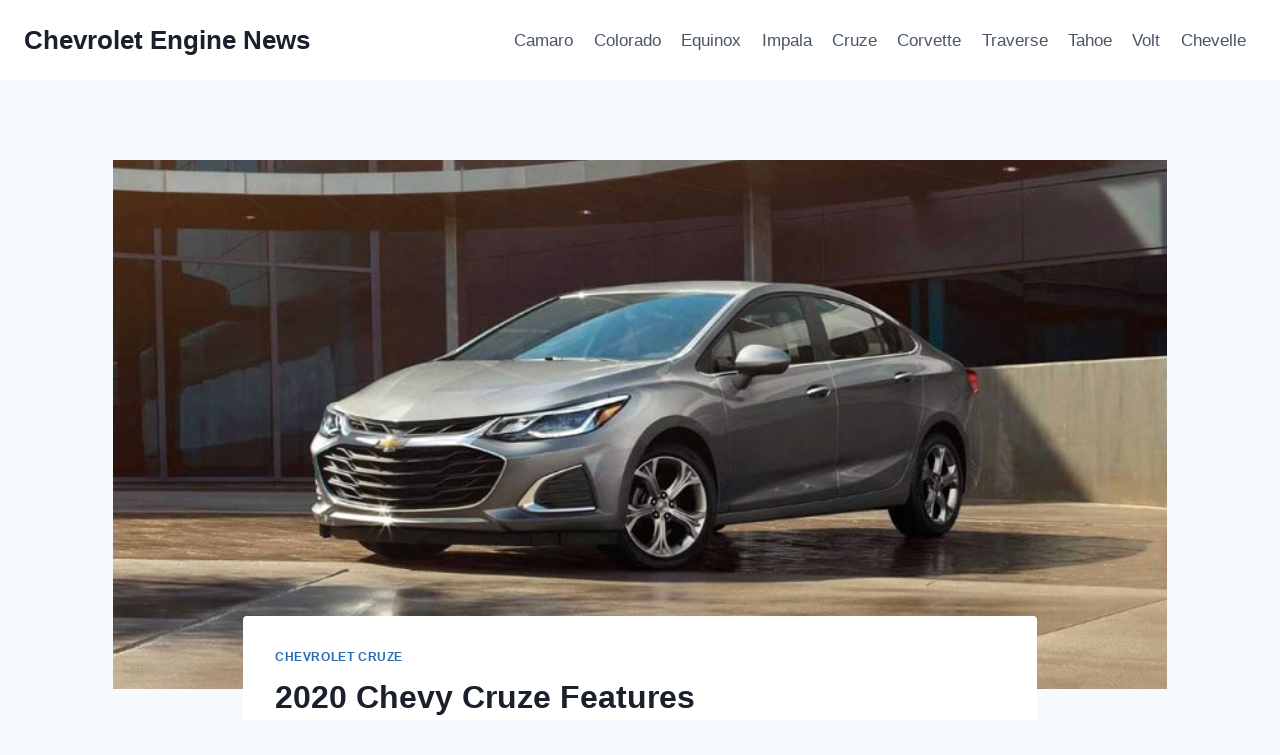

--- FILE ---
content_type: text/html; charset=UTF-8
request_url: https://chevroletenginenews.com/2020-chevy-cruze-features/
body_size: 19054
content:
<!doctype html>
<html lang="en-US" prefix="og: https://ogp.me/ns#" class="no-js" itemtype="https://schema.org/Blog" itemscope>
<head>
	<meta charset="UTF-8">
	<meta name="viewport" content="width=device-width, initial-scale=1, minimum-scale=1">
	
<!-- Search Engine Optimization by Rank Math - https://rankmath.com/ -->
<title>2020 Chevy Cruze Features - Chevrolet Engine News</title>
<meta name="description" content="2020 Chevy Cruze Features - Any 2020 Chevrolet Cruze is really a comfy, skilled selection amid lightweight autos. The item competes together with very"/>
<meta name="robots" content="index, follow, max-snippet:-1, max-video-preview:-1, max-image-preview:large"/>
<link rel="canonical" href="https://chevroletenginenews.com/2020-chevy-cruze-features/" />
<meta property="og:locale" content="en_US" />
<meta property="og:type" content="article" />
<meta property="og:title" content="2020 Chevy Cruze Features - Chevrolet Engine News" />
<meta property="og:description" content="2020 Chevy Cruze Features - Any 2020 Chevrolet Cruze is really a comfy, skilled selection amid lightweight autos. The item competes together with very" />
<meta property="og:url" content="https://chevroletenginenews.com/2020-chevy-cruze-features/" />
<meta property="og:site_name" content="Chevrolet Engine News" />
<meta property="article:tag" content="2020 Chevrolet Cruze" />
<meta property="article:tag" content="2020 Chevrolet Cruze Colors" />
<meta property="article:tag" content="2020 Chevrolet Cruze Diesel" />
<meta property="article:tag" content="2020 Chevrolet Cruze Hatchback" />
<meta property="article:tag" content="2020 Chevrolet Cruze Lt" />
<meta property="article:tag" content="2020 Chevrolet Cruze Mpg" />
<meta property="article:tag" content="2020 Chevrolet Cruze Premier" />
<meta property="article:tag" content="2020 Chevrolet Cruze Price" />
<meta property="article:tag" content="2020 Chevrolet Cruze Sedan" />
<meta property="article:tag" content="2020 Chevrolet Cruze Ss" />
<meta property="article:tag" content="2020 Chevy Cruze Autonomous" />
<meta property="article:tag" content="2020 Chevy Cruze Av" />
<meta property="article:tag" content="2020 Chevy Cruze Availability" />
<meta property="article:tag" content="2020 Chevy Cruze Blue" />
<meta property="article:tag" content="2020 Chevy Cruze Brochure" />
<meta property="article:tag" content="2020 Chevy Cruze Build" />
<meta property="article:tag" content="2020 Chevy Cruze Build And Price" />
<meta property="article:tag" content="2020 Chevy Cruze Diesel" />
<meta property="article:tag" content="2020 Chevy Cruze Interior" />
<meta property="article:tag" content="2020 Chevy Cruze Price" />
<meta property="article:tag" content="2020 Chevy Cruze Ss" />
<meta property="article:tag" content="Chevrolet Cruze 2020 Argentina" />
<meta property="article:tag" content="Chevrolet Cruze Av 2020" />
<meta property="article:tag" content="Nuevo Chevrolet Cruze 2020 Argentina" />
<meta property="article:section" content="Chevrolet Cruze" />
<meta property="og:image" content="https://chevroletenginenews.com/wp-content/uploads/2018/11/2020-chevy-cruze-features.jpg" />
<meta property="og:image:secure_url" content="https://chevroletenginenews.com/wp-content/uploads/2018/11/2020-chevy-cruze-features.jpg" />
<meta property="og:image:width" content="827" />
<meta property="og:image:height" content="510" />
<meta property="og:image:alt" content="2020 Chevy Cruze Features" />
<meta property="og:image:type" content="image/jpeg" />
<meta property="article:published_time" content="2023-01-06T20:44:22-05:00" />
<meta name="twitter:card" content="summary_large_image" />
<meta name="twitter:title" content="2020 Chevy Cruze Features - Chevrolet Engine News" />
<meta name="twitter:description" content="2020 Chevy Cruze Features - Any 2020 Chevrolet Cruze is really a comfy, skilled selection amid lightweight autos. The item competes together with very" />
<meta name="twitter:image" content="https://chevroletenginenews.com/wp-content/uploads/2018/11/2020-chevy-cruze-features.jpg" />
<meta name="twitter:label1" content="Written by" />
<meta name="twitter:data1" content="Chevrolet Engine News" />
<meta name="twitter:label2" content="Time to read" />
<meta name="twitter:data2" content="3 minutes" />
<script type="application/ld+json" class="rank-math-schema">{"@context":"https://schema.org","@graph":[{"@type":["Person","Organization"],"@id":"https://chevroletenginenews.com/#person","name":"Chevrolet Engine News"},{"@type":"WebSite","@id":"https://chevroletenginenews.com/#website","url":"https://chevroletenginenews.com","name":"Chevrolet Engine News","publisher":{"@id":"https://chevroletenginenews.com/#person"},"inLanguage":"en-US"},{"@type":"ImageObject","@id":"https://chevroletenginenews.com/wp-content/uploads/2018/11/2020-chevy-cruze-features.jpg","url":"https://chevroletenginenews.com/wp-content/uploads/2018/11/2020-chevy-cruze-features.jpg","width":"827","height":"510","inLanguage":"en-US"},{"@type":"WebPage","@id":"https://chevroletenginenews.com/2020-chevy-cruze-features/#webpage","url":"https://chevroletenginenews.com/2020-chevy-cruze-features/","name":"2020 Chevy Cruze Features - Chevrolet Engine News","datePublished":"2023-01-06T20:44:22-05:00","dateModified":"2023-01-06T20:44:22-05:00","isPartOf":{"@id":"https://chevroletenginenews.com/#website"},"primaryImageOfPage":{"@id":"https://chevroletenginenews.com/wp-content/uploads/2018/11/2020-chevy-cruze-features.jpg"},"inLanguage":"en-US"},{"@type":"Person","@id":"https://chevroletenginenews.com/author/gugun/","name":"Chevrolet Engine News","url":"https://chevroletenginenews.com/author/gugun/","image":{"@type":"ImageObject","@id":"https://secure.gravatar.com/avatar/10ca5db3ec816a6e2fb3af1908a20be7376983af87b89fc5fc23aa46dcfc435b?s=96&amp;d=mm&amp;r=g","url":"https://secure.gravatar.com/avatar/10ca5db3ec816a6e2fb3af1908a20be7376983af87b89fc5fc23aa46dcfc435b?s=96&amp;d=mm&amp;r=g","caption":"Chevrolet Engine News","inLanguage":"en-US"}},{"@type":"BlogPosting","headline":"2020 Chevy Cruze Features - Chevrolet Engine News","datePublished":"2023-01-06T20:44:22-05:00","dateModified":"2023-01-06T20:44:22-05:00","articleSection":"Chevrolet Cruze","author":{"@id":"https://chevroletenginenews.com/author/gugun/","name":"Chevrolet Engine News"},"publisher":{"@id":"https://chevroletenginenews.com/#person"},"description":"2020 Chevy Cruze Features - Any 2020 Chevrolet Cruze is really a comfy, skilled selection amid lightweight autos. The item competes together with very","name":"2020 Chevy Cruze Features - Chevrolet Engine News","@id":"https://chevroletenginenews.com/2020-chevy-cruze-features/#richSnippet","isPartOf":{"@id":"https://chevroletenginenews.com/2020-chevy-cruze-features/#webpage"},"image":{"@id":"https://chevroletenginenews.com/wp-content/uploads/2018/11/2020-chevy-cruze-features.jpg"},"inLanguage":"en-US","mainEntityOfPage":{"@id":"https://chevroletenginenews.com/2020-chevy-cruze-features/#webpage"}}]}</script>
<!-- /Rank Math WordPress SEO plugin -->

<link rel="alternate" type="application/rss+xml" title="Chevrolet Engine News &raquo; Feed" href="https://chevroletenginenews.com/feed/" />
<link rel="alternate" type="application/rss+xml" title="Chevrolet Engine News &raquo; Comments Feed" href="https://chevroletenginenews.com/comments/feed/" />
			<script>document.documentElement.classList.remove( 'no-js' );</script>
			<link rel="alternate" type="application/rss+xml" title="Chevrolet Engine News &raquo; 2020 Chevy Cruze Features Comments Feed" href="https://chevroletenginenews.com/2020-chevy-cruze-features/feed/" />
<link rel="alternate" title="oEmbed (JSON)" type="application/json+oembed" href="https://chevroletenginenews.com/wp-json/oembed/1.0/embed?url=https%3A%2F%2Fchevroletenginenews.com%2F2020-chevy-cruze-features%2F" />
<link rel="alternate" title="oEmbed (XML)" type="text/xml+oembed" href="https://chevroletenginenews.com/wp-json/oembed/1.0/embed?url=https%3A%2F%2Fchevroletenginenews.com%2F2020-chevy-cruze-features%2F&#038;format=xml" />
<style id='wp-img-auto-sizes-contain-inline-css'>
img:is([sizes=auto i],[sizes^="auto," i]){contain-intrinsic-size:3000px 1500px}
/*# sourceURL=wp-img-auto-sizes-contain-inline-css */
</style>
<style id='wp-emoji-styles-inline-css'>

	img.wp-smiley, img.emoji {
		display: inline !important;
		border: none !important;
		box-shadow: none !important;
		height: 1em !important;
		width: 1em !important;
		margin: 0 0.07em !important;
		vertical-align: -0.1em !important;
		background: none !important;
		padding: 0 !important;
	}
/*# sourceURL=wp-emoji-styles-inline-css */
</style>
<style id='wp-block-library-inline-css'>
:root{--wp-block-synced-color:#7a00df;--wp-block-synced-color--rgb:122,0,223;--wp-bound-block-color:var(--wp-block-synced-color);--wp-editor-canvas-background:#ddd;--wp-admin-theme-color:#007cba;--wp-admin-theme-color--rgb:0,124,186;--wp-admin-theme-color-darker-10:#006ba1;--wp-admin-theme-color-darker-10--rgb:0,107,160.5;--wp-admin-theme-color-darker-20:#005a87;--wp-admin-theme-color-darker-20--rgb:0,90,135;--wp-admin-border-width-focus:2px}@media (min-resolution:192dpi){:root{--wp-admin-border-width-focus:1.5px}}.wp-element-button{cursor:pointer}:root .has-very-light-gray-background-color{background-color:#eee}:root .has-very-dark-gray-background-color{background-color:#313131}:root .has-very-light-gray-color{color:#eee}:root .has-very-dark-gray-color{color:#313131}:root .has-vivid-green-cyan-to-vivid-cyan-blue-gradient-background{background:linear-gradient(135deg,#00d084,#0693e3)}:root .has-purple-crush-gradient-background{background:linear-gradient(135deg,#34e2e4,#4721fb 50%,#ab1dfe)}:root .has-hazy-dawn-gradient-background{background:linear-gradient(135deg,#faaca8,#dad0ec)}:root .has-subdued-olive-gradient-background{background:linear-gradient(135deg,#fafae1,#67a671)}:root .has-atomic-cream-gradient-background{background:linear-gradient(135deg,#fdd79a,#004a59)}:root .has-nightshade-gradient-background{background:linear-gradient(135deg,#330968,#31cdcf)}:root .has-midnight-gradient-background{background:linear-gradient(135deg,#020381,#2874fc)}:root{--wp--preset--font-size--normal:16px;--wp--preset--font-size--huge:42px}.has-regular-font-size{font-size:1em}.has-larger-font-size{font-size:2.625em}.has-normal-font-size{font-size:var(--wp--preset--font-size--normal)}.has-huge-font-size{font-size:var(--wp--preset--font-size--huge)}.has-text-align-center{text-align:center}.has-text-align-left{text-align:left}.has-text-align-right{text-align:right}.has-fit-text{white-space:nowrap!important}#end-resizable-editor-section{display:none}.aligncenter{clear:both}.items-justified-left{justify-content:flex-start}.items-justified-center{justify-content:center}.items-justified-right{justify-content:flex-end}.items-justified-space-between{justify-content:space-between}.screen-reader-text{border:0;clip-path:inset(50%);height:1px;margin:-1px;overflow:hidden;padding:0;position:absolute;width:1px;word-wrap:normal!important}.screen-reader-text:focus{background-color:#ddd;clip-path:none;color:#444;display:block;font-size:1em;height:auto;left:5px;line-height:normal;padding:15px 23px 14px;text-decoration:none;top:5px;width:auto;z-index:100000}html :where(.has-border-color){border-style:solid}html :where([style*=border-top-color]){border-top-style:solid}html :where([style*=border-right-color]){border-right-style:solid}html :where([style*=border-bottom-color]){border-bottom-style:solid}html :where([style*=border-left-color]){border-left-style:solid}html :where([style*=border-width]){border-style:solid}html :where([style*=border-top-width]){border-top-style:solid}html :where([style*=border-right-width]){border-right-style:solid}html :where([style*=border-bottom-width]){border-bottom-style:solid}html :where([style*=border-left-width]){border-left-style:solid}html :where(img[class*=wp-image-]){height:auto;max-width:100%}:where(figure){margin:0 0 1em}html :where(.is-position-sticky){--wp-admin--admin-bar--position-offset:var(--wp-admin--admin-bar--height,0px)}@media screen and (max-width:600px){html :where(.is-position-sticky){--wp-admin--admin-bar--position-offset:0px}}

/*# sourceURL=wp-block-library-inline-css */
</style><style id='global-styles-inline-css'>
:root{--wp--preset--aspect-ratio--square: 1;--wp--preset--aspect-ratio--4-3: 4/3;--wp--preset--aspect-ratio--3-4: 3/4;--wp--preset--aspect-ratio--3-2: 3/2;--wp--preset--aspect-ratio--2-3: 2/3;--wp--preset--aspect-ratio--16-9: 16/9;--wp--preset--aspect-ratio--9-16: 9/16;--wp--preset--color--black: #000000;--wp--preset--color--cyan-bluish-gray: #abb8c3;--wp--preset--color--white: #ffffff;--wp--preset--color--pale-pink: #f78da7;--wp--preset--color--vivid-red: #cf2e2e;--wp--preset--color--luminous-vivid-orange: #ff6900;--wp--preset--color--luminous-vivid-amber: #fcb900;--wp--preset--color--light-green-cyan: #7bdcb5;--wp--preset--color--vivid-green-cyan: #00d084;--wp--preset--color--pale-cyan-blue: #8ed1fc;--wp--preset--color--vivid-cyan-blue: #0693e3;--wp--preset--color--vivid-purple: #9b51e0;--wp--preset--color--theme-palette-1: var(--global-palette1);--wp--preset--color--theme-palette-2: var(--global-palette2);--wp--preset--color--theme-palette-3: var(--global-palette3);--wp--preset--color--theme-palette-4: var(--global-palette4);--wp--preset--color--theme-palette-5: var(--global-palette5);--wp--preset--color--theme-palette-6: var(--global-palette6);--wp--preset--color--theme-palette-7: var(--global-palette7);--wp--preset--color--theme-palette-8: var(--global-palette8);--wp--preset--color--theme-palette-9: var(--global-palette9);--wp--preset--gradient--vivid-cyan-blue-to-vivid-purple: linear-gradient(135deg,rgb(6,147,227) 0%,rgb(155,81,224) 100%);--wp--preset--gradient--light-green-cyan-to-vivid-green-cyan: linear-gradient(135deg,rgb(122,220,180) 0%,rgb(0,208,130) 100%);--wp--preset--gradient--luminous-vivid-amber-to-luminous-vivid-orange: linear-gradient(135deg,rgb(252,185,0) 0%,rgb(255,105,0) 100%);--wp--preset--gradient--luminous-vivid-orange-to-vivid-red: linear-gradient(135deg,rgb(255,105,0) 0%,rgb(207,46,46) 100%);--wp--preset--gradient--very-light-gray-to-cyan-bluish-gray: linear-gradient(135deg,rgb(238,238,238) 0%,rgb(169,184,195) 100%);--wp--preset--gradient--cool-to-warm-spectrum: linear-gradient(135deg,rgb(74,234,220) 0%,rgb(151,120,209) 20%,rgb(207,42,186) 40%,rgb(238,44,130) 60%,rgb(251,105,98) 80%,rgb(254,248,76) 100%);--wp--preset--gradient--blush-light-purple: linear-gradient(135deg,rgb(255,206,236) 0%,rgb(152,150,240) 100%);--wp--preset--gradient--blush-bordeaux: linear-gradient(135deg,rgb(254,205,165) 0%,rgb(254,45,45) 50%,rgb(107,0,62) 100%);--wp--preset--gradient--luminous-dusk: linear-gradient(135deg,rgb(255,203,112) 0%,rgb(199,81,192) 50%,rgb(65,88,208) 100%);--wp--preset--gradient--pale-ocean: linear-gradient(135deg,rgb(255,245,203) 0%,rgb(182,227,212) 50%,rgb(51,167,181) 100%);--wp--preset--gradient--electric-grass: linear-gradient(135deg,rgb(202,248,128) 0%,rgb(113,206,126) 100%);--wp--preset--gradient--midnight: linear-gradient(135deg,rgb(2,3,129) 0%,rgb(40,116,252) 100%);--wp--preset--font-size--small: var(--global-font-size-small);--wp--preset--font-size--medium: var(--global-font-size-medium);--wp--preset--font-size--large: var(--global-font-size-large);--wp--preset--font-size--x-large: 42px;--wp--preset--font-size--larger: var(--global-font-size-larger);--wp--preset--font-size--xxlarge: var(--global-font-size-xxlarge);--wp--preset--spacing--20: 0.44rem;--wp--preset--spacing--30: 0.67rem;--wp--preset--spacing--40: 1rem;--wp--preset--spacing--50: 1.5rem;--wp--preset--spacing--60: 2.25rem;--wp--preset--spacing--70: 3.38rem;--wp--preset--spacing--80: 5.06rem;--wp--preset--shadow--natural: 6px 6px 9px rgba(0, 0, 0, 0.2);--wp--preset--shadow--deep: 12px 12px 50px rgba(0, 0, 0, 0.4);--wp--preset--shadow--sharp: 6px 6px 0px rgba(0, 0, 0, 0.2);--wp--preset--shadow--outlined: 6px 6px 0px -3px rgb(255, 255, 255), 6px 6px rgb(0, 0, 0);--wp--preset--shadow--crisp: 6px 6px 0px rgb(0, 0, 0);}:where(.is-layout-flex){gap: 0.5em;}:where(.is-layout-grid){gap: 0.5em;}body .is-layout-flex{display: flex;}.is-layout-flex{flex-wrap: wrap;align-items: center;}.is-layout-flex > :is(*, div){margin: 0;}body .is-layout-grid{display: grid;}.is-layout-grid > :is(*, div){margin: 0;}:where(.wp-block-columns.is-layout-flex){gap: 2em;}:where(.wp-block-columns.is-layout-grid){gap: 2em;}:where(.wp-block-post-template.is-layout-flex){gap: 1.25em;}:where(.wp-block-post-template.is-layout-grid){gap: 1.25em;}.has-black-color{color: var(--wp--preset--color--black) !important;}.has-cyan-bluish-gray-color{color: var(--wp--preset--color--cyan-bluish-gray) !important;}.has-white-color{color: var(--wp--preset--color--white) !important;}.has-pale-pink-color{color: var(--wp--preset--color--pale-pink) !important;}.has-vivid-red-color{color: var(--wp--preset--color--vivid-red) !important;}.has-luminous-vivid-orange-color{color: var(--wp--preset--color--luminous-vivid-orange) !important;}.has-luminous-vivid-amber-color{color: var(--wp--preset--color--luminous-vivid-amber) !important;}.has-light-green-cyan-color{color: var(--wp--preset--color--light-green-cyan) !important;}.has-vivid-green-cyan-color{color: var(--wp--preset--color--vivid-green-cyan) !important;}.has-pale-cyan-blue-color{color: var(--wp--preset--color--pale-cyan-blue) !important;}.has-vivid-cyan-blue-color{color: var(--wp--preset--color--vivid-cyan-blue) !important;}.has-vivid-purple-color{color: var(--wp--preset--color--vivid-purple) !important;}.has-black-background-color{background-color: var(--wp--preset--color--black) !important;}.has-cyan-bluish-gray-background-color{background-color: var(--wp--preset--color--cyan-bluish-gray) !important;}.has-white-background-color{background-color: var(--wp--preset--color--white) !important;}.has-pale-pink-background-color{background-color: var(--wp--preset--color--pale-pink) !important;}.has-vivid-red-background-color{background-color: var(--wp--preset--color--vivid-red) !important;}.has-luminous-vivid-orange-background-color{background-color: var(--wp--preset--color--luminous-vivid-orange) !important;}.has-luminous-vivid-amber-background-color{background-color: var(--wp--preset--color--luminous-vivid-amber) !important;}.has-light-green-cyan-background-color{background-color: var(--wp--preset--color--light-green-cyan) !important;}.has-vivid-green-cyan-background-color{background-color: var(--wp--preset--color--vivid-green-cyan) !important;}.has-pale-cyan-blue-background-color{background-color: var(--wp--preset--color--pale-cyan-blue) !important;}.has-vivid-cyan-blue-background-color{background-color: var(--wp--preset--color--vivid-cyan-blue) !important;}.has-vivid-purple-background-color{background-color: var(--wp--preset--color--vivid-purple) !important;}.has-black-border-color{border-color: var(--wp--preset--color--black) !important;}.has-cyan-bluish-gray-border-color{border-color: var(--wp--preset--color--cyan-bluish-gray) !important;}.has-white-border-color{border-color: var(--wp--preset--color--white) !important;}.has-pale-pink-border-color{border-color: var(--wp--preset--color--pale-pink) !important;}.has-vivid-red-border-color{border-color: var(--wp--preset--color--vivid-red) !important;}.has-luminous-vivid-orange-border-color{border-color: var(--wp--preset--color--luminous-vivid-orange) !important;}.has-luminous-vivid-amber-border-color{border-color: var(--wp--preset--color--luminous-vivid-amber) !important;}.has-light-green-cyan-border-color{border-color: var(--wp--preset--color--light-green-cyan) !important;}.has-vivid-green-cyan-border-color{border-color: var(--wp--preset--color--vivid-green-cyan) !important;}.has-pale-cyan-blue-border-color{border-color: var(--wp--preset--color--pale-cyan-blue) !important;}.has-vivid-cyan-blue-border-color{border-color: var(--wp--preset--color--vivid-cyan-blue) !important;}.has-vivid-purple-border-color{border-color: var(--wp--preset--color--vivid-purple) !important;}.has-vivid-cyan-blue-to-vivid-purple-gradient-background{background: var(--wp--preset--gradient--vivid-cyan-blue-to-vivid-purple) !important;}.has-light-green-cyan-to-vivid-green-cyan-gradient-background{background: var(--wp--preset--gradient--light-green-cyan-to-vivid-green-cyan) !important;}.has-luminous-vivid-amber-to-luminous-vivid-orange-gradient-background{background: var(--wp--preset--gradient--luminous-vivid-amber-to-luminous-vivid-orange) !important;}.has-luminous-vivid-orange-to-vivid-red-gradient-background{background: var(--wp--preset--gradient--luminous-vivid-orange-to-vivid-red) !important;}.has-very-light-gray-to-cyan-bluish-gray-gradient-background{background: var(--wp--preset--gradient--very-light-gray-to-cyan-bluish-gray) !important;}.has-cool-to-warm-spectrum-gradient-background{background: var(--wp--preset--gradient--cool-to-warm-spectrum) !important;}.has-blush-light-purple-gradient-background{background: var(--wp--preset--gradient--blush-light-purple) !important;}.has-blush-bordeaux-gradient-background{background: var(--wp--preset--gradient--blush-bordeaux) !important;}.has-luminous-dusk-gradient-background{background: var(--wp--preset--gradient--luminous-dusk) !important;}.has-pale-ocean-gradient-background{background: var(--wp--preset--gradient--pale-ocean) !important;}.has-electric-grass-gradient-background{background: var(--wp--preset--gradient--electric-grass) !important;}.has-midnight-gradient-background{background: var(--wp--preset--gradient--midnight) !important;}.has-small-font-size{font-size: var(--wp--preset--font-size--small) !important;}.has-medium-font-size{font-size: var(--wp--preset--font-size--medium) !important;}.has-large-font-size{font-size: var(--wp--preset--font-size--large) !important;}.has-x-large-font-size{font-size: var(--wp--preset--font-size--x-large) !important;}
/*# sourceURL=global-styles-inline-css */
</style>

<style id='classic-theme-styles-inline-css'>
/*! This file is auto-generated */
.wp-block-button__link{color:#fff;background-color:#32373c;border-radius:9999px;box-shadow:none;text-decoration:none;padding:calc(.667em + 2px) calc(1.333em + 2px);font-size:1.125em}.wp-block-file__button{background:#32373c;color:#fff;text-decoration:none}
/*# sourceURL=/wp-includes/css/classic-themes.min.css */
</style>
<link rel='stylesheet' id='ez-toc-css' href='https://chevroletenginenews.com/wp-content/plugins/easy-table-of-contents/assets/css/screen.min.css?ver=2.0.79.2' media='all' />
<style id='ez-toc-inline-css'>
div#ez-toc-container .ez-toc-title {font-size: 120%;}div#ez-toc-container .ez-toc-title {font-weight: 500;}div#ez-toc-container ul li , div#ez-toc-container ul li a {font-size: 95%;}div#ez-toc-container ul li , div#ez-toc-container ul li a {font-weight: 500;}div#ez-toc-container nav ul ul li {font-size: 90%;}.ez-toc-box-title {font-weight: bold; margin-bottom: 10px; text-align: center; text-transform: uppercase; letter-spacing: 1px; color: #666; padding-bottom: 5px;position:absolute;top:-4%;left:5%;background-color: inherit;transition: top 0.3s ease;}.ez-toc-box-title.toc-closed {top:-25%;}
.ez-toc-container-direction {direction: ltr;}.ez-toc-counter ul{counter-reset: item ;}.ez-toc-counter nav ul li a::before {content: counters(item, '.', decimal) '. ';display: inline-block;counter-increment: item;flex-grow: 0;flex-shrink: 0;margin-right: .2em; float: left; }.ez-toc-widget-direction {direction: ltr;}.ez-toc-widget-container ul{counter-reset: item ;}.ez-toc-widget-container nav ul li a::before {content: counters(item, '.', decimal) '. ';display: inline-block;counter-increment: item;flex-grow: 0;flex-shrink: 0;margin-right: .2em; float: left; }
/*# sourceURL=ez-toc-inline-css */
</style>
<link rel='stylesheet' id='kadence-global-css' href='https://chevroletenginenews.com/wp-content/themes/kadence/assets/css/global.min.css?ver=1.2.22' media='all' />
<style id='kadence-global-inline-css'>
/* Kadence Base CSS */
:root{--global-palette1:#2B6CB0;--global-palette2:#215387;--global-palette3:#1A202C;--global-palette4:#2D3748;--global-palette5:#4A5568;--global-palette6:#718096;--global-palette7:#EDF2F7;--global-palette8:#F7FAFC;--global-palette9:#ffffff;--global-palette9rgb:255, 255, 255;--global-palette-highlight:var(--global-palette1);--global-palette-highlight-alt:var(--global-palette2);--global-palette-highlight-alt2:var(--global-palette9);--global-palette-btn-bg:var(--global-palette1);--global-palette-btn-bg-hover:var(--global-palette2);--global-palette-btn:var(--global-palette9);--global-palette-btn-hover:var(--global-palette9);--global-body-font-family:-apple-system,BlinkMacSystemFont,"Segoe UI",Roboto,Oxygen-Sans,Ubuntu,Cantarell,"Helvetica Neue",sans-serif, "Apple Color Emoji", "Segoe UI Emoji", "Segoe UI Symbol";--global-heading-font-family:inherit;--global-primary-nav-font-family:inherit;--global-fallback-font:sans-serif;--global-display-fallback-font:sans-serif;--global-content-width:1290px;--global-content-wide-width:calc(1290px + 230px);--global-content-narrow-width:842px;--global-content-edge-padding:1.5rem;--global-content-boxed-padding:2rem;--global-calc-content-width:calc(1290px - var(--global-content-edge-padding) - var(--global-content-edge-padding) );--wp--style--global--content-size:var(--global-calc-content-width);}.wp-site-blocks{--global-vw:calc( 100vw - ( 0.5 * var(--scrollbar-offset)));}body{background:var(--global-palette8);}body, input, select, optgroup, textarea{font-weight:400;font-size:17px;line-height:1.6;font-family:var(--global-body-font-family);color:var(--global-palette4);}.content-bg, body.content-style-unboxed .site{background:var(--global-palette9);}h1,h2,h3,h4,h5,h6{font-family:var(--global-heading-font-family);}h1{font-weight:700;font-size:32px;line-height:1.5;color:var(--global-palette3);}h2{font-weight:700;font-size:28px;line-height:1.5;color:var(--global-palette3);}h3{font-weight:700;font-size:24px;line-height:1.5;color:var(--global-palette3);}h4{font-weight:700;font-size:22px;line-height:1.5;color:var(--global-palette4);}h5{font-weight:700;font-size:20px;line-height:1.5;color:var(--global-palette4);}h6{font-weight:700;font-size:18px;line-height:1.5;color:var(--global-palette5);}.entry-hero .kadence-breadcrumbs{max-width:1290px;}.site-container, .site-header-row-layout-contained, .site-footer-row-layout-contained, .entry-hero-layout-contained, .comments-area, .alignfull > .wp-block-cover__inner-container, .alignwide > .wp-block-cover__inner-container{max-width:var(--global-content-width);}.content-width-narrow .content-container.site-container, .content-width-narrow .hero-container.site-container{max-width:var(--global-content-narrow-width);}@media all and (min-width: 1520px){.wp-site-blocks .content-container  .alignwide{margin-left:-115px;margin-right:-115px;width:unset;max-width:unset;}}@media all and (min-width: 1102px){.content-width-narrow .wp-site-blocks .content-container .alignwide{margin-left:-130px;margin-right:-130px;width:unset;max-width:unset;}}.content-style-boxed .wp-site-blocks .entry-content .alignwide{margin-left:calc( -1 * var( --global-content-boxed-padding ) );margin-right:calc( -1 * var( --global-content-boxed-padding ) );}.content-area{margin-top:5rem;margin-bottom:5rem;}@media all and (max-width: 1024px){.content-area{margin-top:3rem;margin-bottom:3rem;}}@media all and (max-width: 767px){.content-area{margin-top:2rem;margin-bottom:2rem;}}@media all and (max-width: 1024px){:root{--global-content-boxed-padding:2rem;}}@media all and (max-width: 767px){:root{--global-content-boxed-padding:1.5rem;}}.entry-content-wrap{padding:2rem;}@media all and (max-width: 1024px){.entry-content-wrap{padding:2rem;}}@media all and (max-width: 767px){.entry-content-wrap{padding:1.5rem;}}.entry.single-entry{box-shadow:0px 15px 15px -10px rgba(0,0,0,0.05);}.entry.loop-entry{box-shadow:0px 15px 15px -10px rgba(0,0,0,0.05);}.loop-entry .entry-content-wrap{padding:2rem;}@media all and (max-width: 1024px){.loop-entry .entry-content-wrap{padding:2rem;}}@media all and (max-width: 767px){.loop-entry .entry-content-wrap{padding:1.5rem;}}button, .button, .wp-block-button__link, input[type="button"], input[type="reset"], input[type="submit"], .fl-button, .elementor-button-wrapper .elementor-button, .wc-block-components-checkout-place-order-button, .wc-block-cart__submit{box-shadow:0px 0px 0px -7px rgba(0,0,0,0);}button:hover, button:focus, button:active, .button:hover, .button:focus, .button:active, .wp-block-button__link:hover, .wp-block-button__link:focus, .wp-block-button__link:active, input[type="button"]:hover, input[type="button"]:focus, input[type="button"]:active, input[type="reset"]:hover, input[type="reset"]:focus, input[type="reset"]:active, input[type="submit"]:hover, input[type="submit"]:focus, input[type="submit"]:active, .elementor-button-wrapper .elementor-button:hover, .elementor-button-wrapper .elementor-button:focus, .elementor-button-wrapper .elementor-button:active, .wc-block-cart__submit:hover{box-shadow:0px 15px 25px -7px rgba(0,0,0,0.1);}.kb-button.kb-btn-global-outline.kb-btn-global-inherit{padding-top:calc(px - 2px);padding-right:calc(px - 2px);padding-bottom:calc(px - 2px);padding-left:calc(px - 2px);}@media all and (min-width: 1025px){.transparent-header .entry-hero .entry-hero-container-inner{padding-top:80px;}}@media all and (max-width: 1024px){.mobile-transparent-header .entry-hero .entry-hero-container-inner{padding-top:80px;}}@media all and (max-width: 767px){.mobile-transparent-header .entry-hero .entry-hero-container-inner{padding-top:80px;}}.entry-hero.post-hero-section .entry-header{min-height:200px;}
/* Kadence Header CSS */
@media all and (max-width: 1024px){.mobile-transparent-header #masthead{position:absolute;left:0px;right:0px;z-index:100;}.kadence-scrollbar-fixer.mobile-transparent-header #masthead{right:var(--scrollbar-offset,0);}.mobile-transparent-header #masthead, .mobile-transparent-header .site-top-header-wrap .site-header-row-container-inner, .mobile-transparent-header .site-main-header-wrap .site-header-row-container-inner, .mobile-transparent-header .site-bottom-header-wrap .site-header-row-container-inner{background:transparent;}.site-header-row-tablet-layout-fullwidth, .site-header-row-tablet-layout-standard{padding:0px;}}@media all and (min-width: 1025px){.transparent-header #masthead{position:absolute;left:0px;right:0px;z-index:100;}.transparent-header.kadence-scrollbar-fixer #masthead{right:var(--scrollbar-offset,0);}.transparent-header #masthead, .transparent-header .site-top-header-wrap .site-header-row-container-inner, .transparent-header .site-main-header-wrap .site-header-row-container-inner, .transparent-header .site-bottom-header-wrap .site-header-row-container-inner{background:transparent;}}.site-branding{padding:0px 0px 0px 0px;}.site-branding .site-title{font-weight:700;font-size:26px;line-height:1.2;color:var(--global-palette3);}#masthead, #masthead .kadence-sticky-header.item-is-fixed:not(.item-at-start):not(.site-header-row-container):not(.site-main-header-wrap), #masthead .kadence-sticky-header.item-is-fixed:not(.item-at-start) > .site-header-row-container-inner{background:#ffffff;}.site-main-header-inner-wrap{min-height:80px;}.header-navigation[class*="header-navigation-style-underline"] .header-menu-container.primary-menu-container>ul>li>a:after{width:calc( 100% - 1.2em);}.main-navigation .primary-menu-container > ul > li.menu-item > a{padding-left:calc(1.2em / 2);padding-right:calc(1.2em / 2);padding-top:0.6em;padding-bottom:0.6em;color:var(--global-palette5);}.main-navigation .primary-menu-container > ul > li.menu-item .dropdown-nav-special-toggle{right:calc(1.2em / 2);}.main-navigation .primary-menu-container > ul > li.menu-item > a:hover{color:var(--global-palette-highlight);}.main-navigation .primary-menu-container > ul > li.menu-item.current-menu-item > a{color:var(--global-palette3);}.header-navigation .header-menu-container ul ul.sub-menu, .header-navigation .header-menu-container ul ul.submenu{background:var(--global-palette3);box-shadow:0px 2px 13px 0px rgba(0,0,0,0.1);}.header-navigation .header-menu-container ul ul li.menu-item, .header-menu-container ul.menu > li.kadence-menu-mega-enabled > ul > li.menu-item > a{border-bottom:1px solid rgba(255,255,255,0.1);}.header-navigation .header-menu-container ul ul li.menu-item > a{width:200px;padding-top:1em;padding-bottom:1em;color:var(--global-palette8);font-size:12px;}.header-navigation .header-menu-container ul ul li.menu-item > a:hover{color:var(--global-palette9);background:var(--global-palette4);}.header-navigation .header-menu-container ul ul li.menu-item.current-menu-item > a{color:var(--global-palette9);background:var(--global-palette4);}.mobile-toggle-open-container .menu-toggle-open, .mobile-toggle-open-container .menu-toggle-open:focus{color:var(--global-palette5);padding:0.4em 0.6em 0.4em 0.6em;font-size:14px;}.mobile-toggle-open-container .menu-toggle-open.menu-toggle-style-bordered{border:1px solid currentColor;}.mobile-toggle-open-container .menu-toggle-open .menu-toggle-icon{font-size:20px;}.mobile-toggle-open-container .menu-toggle-open:hover, .mobile-toggle-open-container .menu-toggle-open:focus-visible{color:var(--global-palette-highlight);}.mobile-navigation ul li{font-size:14px;}.mobile-navigation ul li a{padding-top:1em;padding-bottom:1em;}.mobile-navigation ul li > a, .mobile-navigation ul li.menu-item-has-children > .drawer-nav-drop-wrap{color:var(--global-palette8);}.mobile-navigation ul li.current-menu-item > a, .mobile-navigation ul li.current-menu-item.menu-item-has-children > .drawer-nav-drop-wrap{color:var(--global-palette-highlight);}.mobile-navigation ul li.menu-item-has-children .drawer-nav-drop-wrap, .mobile-navigation ul li:not(.menu-item-has-children) a{border-bottom:1px solid rgba(255,255,255,0.1);}.mobile-navigation:not(.drawer-navigation-parent-toggle-true) ul li.menu-item-has-children .drawer-nav-drop-wrap button{border-left:1px solid rgba(255,255,255,0.1);}#mobile-drawer .drawer-header .drawer-toggle{padding:0.6em 0.15em 0.6em 0.15em;font-size:24px;}
/* Kadence Footer CSS */
.site-bottom-footer-inner-wrap{padding-top:30px;padding-bottom:30px;grid-column-gap:30px;}.site-bottom-footer-inner-wrap .widget{margin-bottom:30px;}.site-bottom-footer-inner-wrap .site-footer-section:not(:last-child):after{right:calc(-30px / 2);}
/*# sourceURL=kadence-global-inline-css */
</style>
<link rel='stylesheet' id='kadence-header-css' href='https://chevroletenginenews.com/wp-content/themes/kadence/assets/css/header.min.css?ver=1.2.22' media='all' />
<link rel='stylesheet' id='kadence-content-css' href='https://chevroletenginenews.com/wp-content/themes/kadence/assets/css/content.min.css?ver=1.2.22' media='all' />
<link rel='stylesheet' id='kadence-comments-css' href='https://chevroletenginenews.com/wp-content/themes/kadence/assets/css/comments.min.css?ver=1.2.22' media='all' />
<link rel='stylesheet' id='kadence-related-posts-css' href='https://chevroletenginenews.com/wp-content/themes/kadence/assets/css/related-posts.min.css?ver=1.2.22' media='all' />
<link rel='stylesheet' id='kad-splide-css' href='https://chevroletenginenews.com/wp-content/themes/kadence/assets/css/kadence-splide.min.css?ver=1.2.22' media='all' />
<link rel='stylesheet' id='kadence-footer-css' href='https://chevroletenginenews.com/wp-content/themes/kadence/assets/css/footer.min.css?ver=1.2.22' media='all' />
<link rel='stylesheet' id='kadence-rankmath-css' href='https://chevroletenginenews.com/wp-content/themes/kadence/assets/css/rankmath.min.css?ver=1.2.22' media='all' />
<link rel="https://api.w.org/" href="https://chevroletenginenews.com/wp-json/" /><link rel="alternate" title="JSON" type="application/json" href="https://chevroletenginenews.com/wp-json/wp/v2/posts/1432" /><link rel="EditURI" type="application/rsd+xml" title="RSD" href="https://chevroletenginenews.com/xmlrpc.php?rsd" />
<meta name="generator" content="WordPress 6.9" />
<link rel='shortlink' href='https://chevroletenginenews.com/?p=1432' />
<link rel="pingback" href="https://chevroletenginenews.com/xmlrpc.php"></head>

<body class="wp-singular post-template-default single single-post postid-1432 single-format-standard wp-embed-responsive wp-theme-kadence footer-on-bottom hide-focus-outline link-style-standard content-title-style-normal content-width-narrow content-style-boxed content-vertical-padding-show non-transparent-header mobile-non-transparent-header">
<div id="wrapper" class="site wp-site-blocks">
			<a class="skip-link screen-reader-text scroll-ignore" href="#main">Skip to content</a>
		<header id="masthead" class="site-header" role="banner" itemtype="https://schema.org/WPHeader" itemscope>
	<div id="main-header" class="site-header-wrap">
		<div class="site-header-inner-wrap">
			<div class="site-header-upper-wrap">
				<div class="site-header-upper-inner-wrap">
					<div class="site-main-header-wrap site-header-row-container site-header-focus-item site-header-row-layout-standard" data-section="kadence_customizer_header_main">
	<div class="site-header-row-container-inner">
				<div class="site-container">
			<div class="site-main-header-inner-wrap site-header-row site-header-row-has-sides site-header-row-no-center">
									<div class="site-header-main-section-left site-header-section site-header-section-left">
						<div class="site-header-item site-header-focus-item" data-section="title_tagline">
	<div class="site-branding branding-layout-standard"><a class="brand" href="https://chevroletenginenews.com/" rel="home"><div class="site-title-wrap"><p class="site-title">Chevrolet Engine News</p></div></a></div></div><!-- data-section="title_tagline" -->
					</div>
																	<div class="site-header-main-section-right site-header-section site-header-section-right">
						<div class="site-header-item site-header-focus-item site-header-item-main-navigation header-navigation-layout-stretch-false header-navigation-layout-fill-stretch-false" data-section="kadence_customizer_primary_navigation">
	    <nav id="site-navigation" class="main-navigation header-navigation hover-to-open nav--toggle-sub header-navigation-style-standard header-navigation-dropdown-animation-none" role="navigation" aria-label="Primary Navigation">
            <div class="primary-menu-container header-menu-container">
    <ul id="primary-menu" class="menu"><li id="menu-item-4097" class="menu-item menu-item-type-taxonomy menu-item-object-category menu-item-4097"><a href="https://chevroletenginenews.com/category/chevrolet-camaro/">Camaro</a></li>
<li id="menu-item-4098" class="menu-item menu-item-type-taxonomy menu-item-object-category menu-item-4098"><a href="https://chevroletenginenews.com/category/chevrolet-colorado/">Colorado</a></li>
<li id="menu-item-4099" class="menu-item menu-item-type-taxonomy menu-item-object-category menu-item-4099"><a href="https://chevroletenginenews.com/category/chevrolet-equinox/">Equinox</a></li>
<li id="menu-item-4100" class="menu-item menu-item-type-taxonomy menu-item-object-category menu-item-4100"><a href="https://chevroletenginenews.com/category/chevrolet-impala/">Impala</a></li>
<li id="menu-item-4101" class="menu-item menu-item-type-taxonomy menu-item-object-category current-post-ancestor current-menu-parent current-post-parent menu-item-4101"><a href="https://chevroletenginenews.com/category/chevrolet-cruze/">Cruze</a></li>
<li id="menu-item-4102" class="menu-item menu-item-type-taxonomy menu-item-object-category menu-item-4102"><a href="https://chevroletenginenews.com/category/chevrolet-corvette/">Corvette</a></li>
<li id="menu-item-4103" class="menu-item menu-item-type-taxonomy menu-item-object-category menu-item-4103"><a href="https://chevroletenginenews.com/category/chevrolet-traverse/">Traverse</a></li>
<li id="menu-item-4104" class="menu-item menu-item-type-taxonomy menu-item-object-category menu-item-4104"><a href="https://chevroletenginenews.com/category/chevrolet-tahoe/">Tahoe</a></li>
<li id="menu-item-4105" class="menu-item menu-item-type-taxonomy menu-item-object-category menu-item-4105"><a href="https://chevroletenginenews.com/category/chevrolet-volt/">Volt</a></li>
<li id="menu-item-4106" class="menu-item menu-item-type-taxonomy menu-item-object-category menu-item-4106"><a href="https://chevroletenginenews.com/category/chevrolet-chevelle/">Chevelle</a></li>
</ul>        </div>
    </nav><!-- #site-navigation -->
    </div><!-- data-section="primary_navigation" -->
					</div>
							</div>
		</div>
	</div>
</div>
				</div>
			</div>
					</div>
	</div>
	
<div id="mobile-header" class="site-mobile-header-wrap">
	<div class="site-header-inner-wrap">
		<div class="site-header-upper-wrap">
			<div class="site-header-upper-inner-wrap">
			<div class="site-main-header-wrap site-header-focus-item site-header-row-layout-standard site-header-row-tablet-layout-default site-header-row-mobile-layout-default ">
	<div class="site-header-row-container-inner">
		<div class="site-container">
			<div class="site-main-header-inner-wrap site-header-row site-header-row-has-sides site-header-row-no-center">
									<div class="site-header-main-section-left site-header-section site-header-section-left">
						<div class="site-header-item site-header-focus-item" data-section="title_tagline">
	<div class="site-branding mobile-site-branding branding-layout-standard branding-tablet-layout-inherit branding-mobile-layout-inherit"><a class="brand" href="https://chevroletenginenews.com/" rel="home"><div class="site-title-wrap"><div class="site-title vs-md-false">Chevrolet Engine News</div></div></a></div></div><!-- data-section="title_tagline" -->
					</div>
																	<div class="site-header-main-section-right site-header-section site-header-section-right">
						<div class="site-header-item site-header-focus-item site-header-item-navgation-popup-toggle" data-section="kadence_customizer_mobile_trigger">
		<div class="mobile-toggle-open-container">
						<button id="mobile-toggle" class="menu-toggle-open drawer-toggle menu-toggle-style-default" aria-label="Open menu" data-toggle-target="#mobile-drawer" data-toggle-body-class="showing-popup-drawer-from-right" aria-expanded="false" data-set-focus=".menu-toggle-close"
					>
						<span class="menu-toggle-icon"><span class="kadence-svg-iconset"><svg aria-hidden="true" class="kadence-svg-icon kadence-menu-svg" fill="currentColor" version="1.1" xmlns="http://www.w3.org/2000/svg" width="24" height="24" viewBox="0 0 24 24"><title>Toggle Menu</title><path d="M3 13h18c0.552 0 1-0.448 1-1s-0.448-1-1-1h-18c-0.552 0-1 0.448-1 1s0.448 1 1 1zM3 7h18c0.552 0 1-0.448 1-1s-0.448-1-1-1h-18c-0.552 0-1 0.448-1 1s0.448 1 1 1zM3 19h18c0.552 0 1-0.448 1-1s-0.448-1-1-1h-18c-0.552 0-1 0.448-1 1s0.448 1 1 1z"></path>
				</svg></span></span>
		</button>
	</div>
	</div><!-- data-section="mobile_trigger" -->
					</div>
							</div>
		</div>
	</div>
</div>
			</div>
		</div>
			</div>
</div>
</header><!-- #masthead -->

	<div id="inner-wrap" class="wrap kt-clear">
		<div id="primary" class="content-area">
	<div class="content-container site-container">
		<main id="main" class="site-main" role="main">
						<div class="content-wrap">
					<div class="post-thumbnail article-post-thumbnail kadence-thumbnail-position-behind alignwide kadence-thumbnail-ratio-2-3">
		<div class="post-thumbnail-inner">
			<img width="827" height="510" src="https://chevroletenginenews.com/wp-content/uploads/2018/11/2020-chevy-cruze-features.jpg" class="post-top-featured wp-post-image" alt="" decoding="async" fetchpriority="high" srcset="https://chevroletenginenews.com/wp-content/uploads/2018/11/2020-chevy-cruze-features.jpg 827w, https://chevroletenginenews.com/wp-content/uploads/2018/11/2020-chevy-cruze-features-300x185.jpg 300w, https://chevroletenginenews.com/wp-content/uploads/2018/11/2020-chevy-cruze-features-768x474.jpg 768w" sizes="(max-width: 827px) 100vw, 827px" />		</div>
	</div><!-- .post-thumbnail -->
			<article id="post-1432" class="entry content-bg single-entry post-1432 post type-post status-publish format-standard has-post-thumbnail hentry category-chevrolet-cruze tag-2020-chevrolet-cruze tag-2020-chevrolet-cruze-colors tag-2020-chevrolet-cruze-diesel tag-2020-chevrolet-cruze-hatchback tag-2020-chevrolet-cruze-lt tag-2020-chevrolet-cruze-mpg tag-2020-chevrolet-cruze-premier tag-2020-chevrolet-cruze-price tag-2020-chevrolet-cruze-sedan tag-2020-chevrolet-cruze-ss tag-2020-chevy-cruze-autonomous tag-2020-chevy-cruze-av tag-2020-chevy-cruze-availability tag-2020-chevy-cruze-blue tag-2020-chevy-cruze-brochure tag-2020-chevy-cruze-build tag-2020-chevy-cruze-build-and-price tag-2020-chevy-cruze-diesel tag-2020-chevy-cruze-interior tag-2020-chevy-cruze-price tag-2020-chevy-cruze-ss tag-chevrolet-cruze-2020-argentina tag-chevrolet-cruze-av-2020 tag-nuevo-chevrolet-cruze-2020-argentina">
	<div class="entry-content-wrap">
		<header class="entry-header post-title title-align-inherit title-tablet-align-inherit title-mobile-align-inherit">
			<div class="entry-taxonomies">
			<span class="category-links term-links category-style-normal">
				<a href="https://chevroletenginenews.com/category/chevrolet-cruze/" rel="tag">Chevrolet Cruze</a>			</span>
		</div><!-- .entry-taxonomies -->
		<h1 class="entry-title">2020 Chevy Cruze Features</h1><div class="entry-meta entry-meta-divider-dot">
	<span class="posted-by"><span class="meta-label">By</span><span class="author vcard"><a class="url fn n" href="https://chevroletenginenews.com/author/gugun/">Chevrolet Engine News</a></span></span>					<span class="posted-on">
						<time class="entry-date published updated" datetime="2023-01-06T20:44:22-05:00" itemprop="dateModified">January 6, 2023</time>					</span>
					</div><!-- .entry-meta -->
</header><!-- .entry-header -->

<div class="entry-content single-content">
	<p style="text-align: justify;"><a href="https://chevroletenginenews.com" target="_blank" rel="noopener noreferrer"><strong>2020 Chevy Cruze Features</strong></a> &#8211; Any 2020 Chevrolet Cruze is really a comfy, skilled selection amid lightweight autos. The item competes together with very best-dealers just like the Honda Civic together with Toyota Corolla, and might match up a large number of competitors for characteristics. As well as being supplied as being a four door or even functional hatchback, the particular Cruze delivers some sort of characteristic that will places it by itself in the class: the particular accessibility of some sort of diesel engine very good for approximately 48 miles per gallon. This 2020 Cruze does not hold the entertaining-to-travel character of the Mazda3 or maybe a Honda Civic, however on the other side provides a lush, processed trip far more similar to any midsize auto. Like the competitors, a Cruze is of interest by using a sub-$20,000 starting up value, still contrary to other individuals, energetic safety solutions just like forwards-accidents alert coupled with auto unexpected emergency stopping are actually restricted to the very best toned and yet expense added.</p>
<div id="ez-toc-container" class="ez-toc-v2_0_79_2 counter-hierarchy ez-toc-counter ez-toc-grey ez-toc-container-direction">
<p class="ez-toc-title" style="cursor:inherit">Table of Contents</p>
<label for="ez-toc-cssicon-toggle-item-696f5320998bf" class="ez-toc-cssicon-toggle-label"><span class=""><span class="eztoc-hide" style="display:none;">Toggle</span><span class="ez-toc-icon-toggle-span"><svg style="fill: #999;color:#999" xmlns="http://www.w3.org/2000/svg" class="list-377408" width="20px" height="20px" viewBox="0 0 24 24" fill="none"><path d="M6 6H4v2h2V6zm14 0H8v2h12V6zM4 11h2v2H4v-2zm16 0H8v2h12v-2zM4 16h2v2H4v-2zm16 0H8v2h12v-2z" fill="currentColor"></path></svg><svg style="fill: #999;color:#999" class="arrow-unsorted-368013" xmlns="http://www.w3.org/2000/svg" width="10px" height="10px" viewBox="0 0 24 24" version="1.2" baseProfile="tiny"><path d="M18.2 9.3l-6.2-6.3-6.2 6.3c-.2.2-.3.4-.3.7s.1.5.3.7c.2.2.4.3.7.3h11c.3 0 .5-.1.7-.3.2-.2.3-.5.3-.7s-.1-.5-.3-.7zM5.8 14.7l6.2 6.3 6.2-6.3c.2-.2.3-.5.3-.7s-.1-.5-.3-.7c-.2-.2-.4-.3-.7-.3h-11c-.3 0-.5.1-.7.3-.2.2-.3.5-.3.7s.1.5.3.7z"/></svg></span></span></label><input type="checkbox"  id="ez-toc-cssicon-toggle-item-696f5320998bf"  aria-label="Toggle" /><nav><ul class='ez-toc-list ez-toc-list-level-1 ' ><li class='ez-toc-page-1 ez-toc-heading-level-2'><a class="ez-toc-link ez-toc-heading-1" href="#2020_Chevrolet_Cruze_Redesign" >2020 Chevrolet Cruze Redesign</a><ul class='ez-toc-list-level-3' ><li class='ez-toc-heading-level-3'><a class="ez-toc-link ez-toc-heading-2" href="#Exterior_Design" >Exterior Design</a></li><li class='ez-toc-page-1 ez-toc-heading-level-3'><a class="ez-toc-link ez-toc-heading-3" href="#Interior_Design" >Interior Design</a></li></ul></li><li class='ez-toc-page-1 ez-toc-heading-level-2'><a class="ez-toc-link ez-toc-heading-4" href="#2020_Chevrolet_Cruze_Engine" >2020 Chevrolet Cruze Engine</a></li><li class='ez-toc-page-1 ez-toc-heading-level-2'><a class="ez-toc-link ez-toc-heading-5" href="#2020_Chevrolet_Cruze_Price_And_Release_Date" >2020 Chevrolet Cruze Price And Release Date</a></li></ul></nav></div>
<h2 style="text-align: justify;"><span class="ez-toc-section" id="2020_Chevrolet_Cruze_Redesign"></span>2020 Chevrolet Cruze Redesign<span class="ez-toc-section-end"></span></h2>
<h3 style="text-align: justify;"><span class="ez-toc-section" id="Exterior_Design"></span>Exterior Design<span class="ez-toc-section-end"></span></h3>
<p style="text-align: justify;">All the Cruze seemed to be seldom searching aged, but yet minor upgrades with respect to 2020 help in keeping it again refreshing. The vast majority of well known will be the unique front side fascia, that will comes with a bigger, far more noticeable grille. Inside again, the actual Cruze is undoubtedly snazzier with a brand new, double-element taillight design, using Directed models seen on the particular The best toned. If you are getting a far more competitive sense with your lightweight auto, Chevy provides the Cruze RS package deal, which usually characteristics blacked-out home window moldings in addition to emblems.</p>
<p style="text-align: justify;"><a href="https://chevroletenginenews.com/wp-content/uploads/2018/11/2019-Chevrolet-Cruze-Exterior-4.png"><img decoding="async" class="wp-image-1293" src="https://chevroletenginenews.com/wp-content/uploads/2018/11/2019-Chevrolet-Cruze-Exterior-4.png" alt="2021 Chevrolet Cruze Exterior" width="700" height="397" srcset="https://chevroletenginenews.com/wp-content/uploads/2018/11/2019-Chevrolet-Cruze-Exterior-4.png 812w, https://chevroletenginenews.com/wp-content/uploads/2018/11/2019-Chevrolet-Cruze-Exterior-4-300x170.png 300w, https://chevroletenginenews.com/wp-content/uploads/2018/11/2019-Chevrolet-Cruze-Exterior-4-768x436.png 768w" sizes="(max-width: 700px) 100vw, 700px" /></a>2020 Chevrolet Cruze Exterior</p>
<p style="text-align: justify;">The most significant big difference around Cruze designs is definitely the option of a couple of body designs. There is the standard 4-front door 4 door or maybe the 5-front door hatchback. Located at 175.3 ins, that hatchback can be 8-10 ins quicker compared to the 4 door, and yet characteristics laudable freight place inside of.</p>
<h3 style="text-align: justify;"><span class="ez-toc-section" id="Interior_Design"></span>Interior Design<span class="ez-toc-section-end"></span></h3>
<p style="text-align: justify;">Much like their external, your inside from the 2020 Chevrolet Cruze is definitely modern together with appealing without having experiencing extremely decorated. The two convenience the actual seating as well as the position together with dimensions of changes to regulate music, weather along with other popular features will be earlier mentioned common. Back end-seating place is usually restricted in comparison to the Honda Civic, however the Cruze does indeed seating 5 various, a minimum of inside a crunch. Most of us recommend your widened freight room 18.5 cubic ft . associated with the back seating, and then 47.2 cubic ft . using them flattened from the <em><strong>Cruze hatchback</strong></em>.</p>
<p style="text-align: justify;"><a href="https://chevroletenginenews.com/wp-content/uploads/2018/11/2019-Chevrolet-Cruze-Interior-2.png"><img decoding="async" class="wp-image-1294" src="https://chevroletenginenews.com/wp-content/uploads/2018/11/2019-Chevrolet-Cruze-Interior-2.png" alt="2021 Chevrolet Cruze Interior Design" width="700" height="341" srcset="https://chevroletenginenews.com/wp-content/uploads/2018/11/2019-Chevrolet-Cruze-Interior-2.png 890w, https://chevroletenginenews.com/wp-content/uploads/2018/11/2019-Chevrolet-Cruze-Interior-2-300x146.png 300w, https://chevroletenginenews.com/wp-content/uploads/2018/11/2019-Chevrolet-Cruze-Interior-2-768x374.png 768w" sizes="(max-width: 700px) 100vw, 700px" /></a>2020 Chevrolet Cruze Interior Design</p>
<h2 style="text-align: justify;"><span class="ez-toc-section" id="2020_Chevrolet_Cruze_Engine"></span>2020 Chevrolet Cruze Engine<span class="ez-toc-section-end"></span></h2>
<p style="text-align: justify;">The regular engine from the <strong>2020 Chevrolet Cruze</strong> is really a 1.4-liter 4-tube gas engine. It can make 153 hp along with 177 lb-feet with torque. That may be the middle of-load up energy productivity with this class, however it produces higher fuel economy, getting around 40 miles per gallon on the road. The large differentiation in between the Cruze as well as its competitors will be the Chevy’s recommended diesel engine. Likewise, an important turbocharged 4-tube, that 1.6-liter <a href="https://en.wikipedia.org/wiki/Power_station" target="_blank" rel="noopener noreferrer"><strong>powerplant</strong></a> provides much less hp 137 however much more torque 240 lb-feet.</p>
<p style="text-align: justify;"><a href="https://chevroletenginenews.com/wp-content/uploads/2018/11/2019-Chevrolet-Cruze-Engine-Specs.png"><img loading="lazy" decoding="async" class="wp-image-1296" src="https://chevroletenginenews.com/wp-content/uploads/2018/11/2019-Chevrolet-Cruze-Engine-Specs.png" alt="2021 Chevrolet Cruze Engine Specs" width="700" height="398" srcset="https://chevroletenginenews.com/wp-content/uploads/2018/11/2019-Chevrolet-Cruze-Engine-Specs.png 803w, https://chevroletenginenews.com/wp-content/uploads/2018/11/2019-Chevrolet-Cruze-Engine-Specs-300x171.png 300w, https://chevroletenginenews.com/wp-content/uploads/2018/11/2019-Chevrolet-Cruze-Engine-Specs-768x437.png 768w" sizes="auto, (max-width: 700px) 100vw, 700px" /></a>2020 Chevrolet Cruze Engine Specs</p>
<p style="text-align: justify;">This blend is equal to plenty of lower-conclusion grunt and even eyes-popping fuel economy as high as 48-miles per gallon road for that 4 door design or 45 miles per gallon for that Cruze hatchback. Simply because mentioned, a fabulous handbook transmission is not really seen on this Cruze, sometimes together with the gas engine or maybe the diesel.</p>
<h2 style="text-align: justify;"><span class="ez-toc-section" id="2020_Chevrolet_Cruze_Price_And_Release_Date"></span>2020 Chevrolet Cruze Price And Release Date<span class="ez-toc-section-end"></span></h2>
<p style="text-align: justify;">This 2020 Chevrolet Cruze features a Car Proposed Store Value (MSRP) starting up from $18,870. Who value is undoubtedly approximately $1,000 greater than very last year’s, although the year’s design carries with it an auto transmission, that have expense added from the 2020 Cruze. On the opposite end, a good jam-packed Cruze Diesel hatchback are able to best $28,000.</p>
</div><!-- .entry-content -->
<footer class="entry-footer">
	<div class="entry-tags">
	<span class="tags-links">
		<span class="tags-label screen-reader-text">
			Post Tags:		</span>
		<a href=https://chevroletenginenews.com/tag/2020-chevrolet-cruze/ title="2020 Chevrolet Cruze" class="tag-link tag-item-2020-chevrolet-cruze" rel="tag"><span class="tag-hash">#</span>2020 Chevrolet Cruze</a><a href=https://chevroletenginenews.com/tag/2020-chevrolet-cruze-colors/ title="2020 Chevrolet Cruze Colors" class="tag-link tag-item-2020-chevrolet-cruze-colors" rel="tag"><span class="tag-hash">#</span>2020 Chevrolet Cruze Colors</a><a href=https://chevroletenginenews.com/tag/2020-chevrolet-cruze-diesel/ title="2020 Chevrolet Cruze Diesel" class="tag-link tag-item-2020-chevrolet-cruze-diesel" rel="tag"><span class="tag-hash">#</span>2020 Chevrolet Cruze Diesel</a><a href=https://chevroletenginenews.com/tag/2020-chevrolet-cruze-hatchback/ title="2020 Chevrolet Cruze Hatchback" class="tag-link tag-item-2020-chevrolet-cruze-hatchback" rel="tag"><span class="tag-hash">#</span>2020 Chevrolet Cruze Hatchback</a><a href=https://chevroletenginenews.com/tag/2020-chevrolet-cruze-lt/ title="2020 Chevrolet Cruze Lt" class="tag-link tag-item-2020-chevrolet-cruze-lt" rel="tag"><span class="tag-hash">#</span>2020 Chevrolet Cruze Lt</a><a href=https://chevroletenginenews.com/tag/2020-chevrolet-cruze-mpg/ title="2020 Chevrolet Cruze Mpg" class="tag-link tag-item-2020-chevrolet-cruze-mpg" rel="tag"><span class="tag-hash">#</span>2020 Chevrolet Cruze Mpg</a><a href=https://chevroletenginenews.com/tag/2020-chevrolet-cruze-premier/ title="2020 Chevrolet Cruze Premier" class="tag-link tag-item-2020-chevrolet-cruze-premier" rel="tag"><span class="tag-hash">#</span>2020 Chevrolet Cruze Premier</a><a href=https://chevroletenginenews.com/tag/2020-chevrolet-cruze-price/ title="2020 Chevrolet Cruze Price" class="tag-link tag-item-2020-chevrolet-cruze-price" rel="tag"><span class="tag-hash">#</span>2020 Chevrolet Cruze Price</a><a href=https://chevroletenginenews.com/tag/2020-chevrolet-cruze-sedan/ title="2020 Chevrolet Cruze Sedan" class="tag-link tag-item-2020-chevrolet-cruze-sedan" rel="tag"><span class="tag-hash">#</span>2020 Chevrolet Cruze Sedan</a><a href=https://chevroletenginenews.com/tag/2020-chevrolet-cruze-ss/ title="2020 Chevrolet Cruze Ss" class="tag-link tag-item-2020-chevrolet-cruze-ss" rel="tag"><span class="tag-hash">#</span>2020 Chevrolet Cruze Ss</a><a href=https://chevroletenginenews.com/tag/2020-chevy-cruze-autonomous/ title="2020 Chevy Cruze Autonomous" class="tag-link tag-item-2020-chevy-cruze-autonomous" rel="tag"><span class="tag-hash">#</span>2020 Chevy Cruze Autonomous</a><a href=https://chevroletenginenews.com/tag/2020-chevy-cruze-av/ title="2020 Chevy Cruze Av" class="tag-link tag-item-2020-chevy-cruze-av" rel="tag"><span class="tag-hash">#</span>2020 Chevy Cruze Av</a><a href=https://chevroletenginenews.com/tag/2020-chevy-cruze-availability/ title="2020 Chevy Cruze Availability" class="tag-link tag-item-2020-chevy-cruze-availability" rel="tag"><span class="tag-hash">#</span>2020 Chevy Cruze Availability</a><a href=https://chevroletenginenews.com/tag/2020-chevy-cruze-blue/ title="2020 Chevy Cruze Blue" class="tag-link tag-item-2020-chevy-cruze-blue" rel="tag"><span class="tag-hash">#</span>2020 Chevy Cruze Blue</a><a href=https://chevroletenginenews.com/tag/2020-chevy-cruze-brochure/ title="2020 Chevy Cruze Brochure" class="tag-link tag-item-2020-chevy-cruze-brochure" rel="tag"><span class="tag-hash">#</span>2020 Chevy Cruze Brochure</a><a href=https://chevroletenginenews.com/tag/2020-chevy-cruze-build/ title="2020 Chevy Cruze Build" class="tag-link tag-item-2020-chevy-cruze-build" rel="tag"><span class="tag-hash">#</span>2020 Chevy Cruze Build</a><a href=https://chevroletenginenews.com/tag/2020-chevy-cruze-build-and-price/ title="2020 Chevy Cruze Build And Price" class="tag-link tag-item-2020-chevy-cruze-build-and-price" rel="tag"><span class="tag-hash">#</span>2020 Chevy Cruze Build And Price</a><a href=https://chevroletenginenews.com/tag/2020-chevy-cruze-diesel/ title="2020 Chevy Cruze Diesel" class="tag-link tag-item-2020-chevy-cruze-diesel" rel="tag"><span class="tag-hash">#</span>2020 Chevy Cruze Diesel</a><a href=https://chevroletenginenews.com/tag/2020-chevy-cruze-interior/ title="2020 Chevy Cruze Interior" class="tag-link tag-item-2020-chevy-cruze-interior" rel="tag"><span class="tag-hash">#</span>2020 Chevy Cruze Interior</a><a href=https://chevroletenginenews.com/tag/2020-chevy-cruze-price/ title="2020 Chevy Cruze Price" class="tag-link tag-item-2020-chevy-cruze-price" rel="tag"><span class="tag-hash">#</span>2020 Chevy Cruze Price</a><a href=https://chevroletenginenews.com/tag/2020-chevy-cruze-ss/ title="2020 Chevy Cruze Ss" class="tag-link tag-item-2020-chevy-cruze-ss" rel="tag"><span class="tag-hash">#</span>2020 Chevy Cruze Ss</a><a href=https://chevroletenginenews.com/tag/chevrolet-cruze-2020-argentina/ title="Chevrolet Cruze 2020 Argentina" class="tag-link tag-item-chevrolet-cruze-2020-argentina" rel="tag"><span class="tag-hash">#</span>Chevrolet Cruze 2020 Argentina</a><a href=https://chevroletenginenews.com/tag/chevrolet-cruze-av-2020/ title="Chevrolet Cruze Av 2020" class="tag-link tag-item-chevrolet-cruze-av-2020" rel="tag"><span class="tag-hash">#</span>Chevrolet Cruze Av 2020</a><a href=https://chevroletenginenews.com/tag/nuevo-chevrolet-cruze-2020-argentina/ title="Nuevo Chevrolet Cruze 2020 Argentina" class="tag-link tag-item-nuevo-chevrolet-cruze-2020-argentina" rel="tag"><span class="tag-hash">#</span>Nuevo Chevrolet Cruze 2020 Argentina</a>	</span>
</div><!-- .entry-tags -->
</footer><!-- .entry-footer -->
	</div>
</article><!-- #post-1432 -->


	<nav class="navigation post-navigation" aria-label="Posts">
		<h2 class="screen-reader-text">Post navigation</h2>
		<div class="nav-links"><div class="nav-previous"><a href="https://chevroletenginenews.com/2020-chevrolet-silverado-3500hd-high-country-configurations/" rel="prev"><div class="post-navigation-sub"><small><span class="kadence-svg-iconset svg-baseline"><svg aria-hidden="true" class="kadence-svg-icon kadence-arrow-left-alt-svg" fill="currentColor" version="1.1" xmlns="http://www.w3.org/2000/svg" width="29" height="28" viewBox="0 0 29 28"><title>Previous</title><path d="M28 12.5v3c0 0.281-0.219 0.5-0.5 0.5h-19.5v3.5c0 0.203-0.109 0.375-0.297 0.453s-0.391 0.047-0.547-0.078l-6-5.469c-0.094-0.094-0.156-0.219-0.156-0.359v0c0-0.141 0.063-0.281 0.156-0.375l6-5.531c0.156-0.141 0.359-0.172 0.547-0.094 0.172 0.078 0.297 0.25 0.297 0.453v3.5h19.5c0.281 0 0.5 0.219 0.5 0.5z"></path>
				</svg></span>Previous</small></div>2020 Chevrolet Silverado 3500HD High Country Configurations</a></div><div class="nav-next"><a href="https://chevroletenginenews.com/new-2024-chevrolet-corvette-c6-price/" rel="next"><div class="post-navigation-sub"><small>Next<span class="kadence-svg-iconset svg-baseline"><svg aria-hidden="true" class="kadence-svg-icon kadence-arrow-right-alt-svg" fill="currentColor" version="1.1" xmlns="http://www.w3.org/2000/svg" width="27" height="28" viewBox="0 0 27 28"><title>Continue</title><path d="M27 13.953c0 0.141-0.063 0.281-0.156 0.375l-6 5.531c-0.156 0.141-0.359 0.172-0.547 0.094-0.172-0.078-0.297-0.25-0.297-0.453v-3.5h-19.5c-0.281 0-0.5-0.219-0.5-0.5v-3c0-0.281 0.219-0.5 0.5-0.5h19.5v-3.5c0-0.203 0.109-0.375 0.297-0.453s0.391-0.047 0.547 0.078l6 5.469c0.094 0.094 0.156 0.219 0.156 0.359v0z"></path>
				</svg></span></small></div>New 2024 Chevrolet Corvette C6 Price, Release Date, Specs</a></div></div>
	</nav>		<div class="entry-related alignfull entry-related-style-wide">
			<div class="entry-related-inner content-container site-container">
				<div class="entry-related-inner-content alignwide">
					<h2 class="entry-related-title">Similar Posts</h2>					<div class="entry-related-carousel kadence-slide-init splide" data-columns-xxl="3" data-columns-xl="3" data-columns-md="3" data-columns-sm="2" data-columns-xs="2" data-columns-ss="1" data-slider-anim-speed="400" data-slider-scroll="1" data-slider-dots="true" data-slider-arrows="true" data-slider-hover-pause="false" data-slider-auto="false" data-slider-speed="7000" data-slider-gutter="40" data-slider-loop="true" data-slider-next-label="Next" data-slider-slide-label="Posts" data-slider-prev-label="Previous">
						<div class="splide__track">
							<div class="splide__list grid-cols grid-sm-col-2 grid-lg-col-3">
								<div class="carousel-item splide__slide">
<article class="entry content-bg loop-entry post-11437 post type-post status-publish format-standard has-post-thumbnail hentry category-chevrolet-cruze">
			<a class="post-thumbnail kadence-thumbnail-ratio-2-3" href="https://chevroletenginenews.com/2027-chevy-cruze-limited-mpg/">
			<div class="post-thumbnail-inner">
				<img width="768" height="456" src="https://chevroletenginenews.com/wp-content/uploads/2024/10/2025-Chevy-Cruze-Sedan-Pictures-768x456.jpg" class="attachment-medium_large size-medium_large wp-post-image" alt="2027 Chevy Cruze Limited Features" decoding="async" loading="lazy" srcset="https://chevroletenginenews.com/wp-content/uploads/2024/10/2025-Chevy-Cruze-Sedan-Pictures-768x456.jpg 768w, https://chevroletenginenews.com/wp-content/uploads/2024/10/2025-Chevy-Cruze-Sedan-Pictures-300x178.jpg 300w, https://chevroletenginenews.com/wp-content/uploads/2024/10/2025-Chevy-Cruze-Sedan-Pictures.jpg 1006w" sizes="auto, (max-width: 768px) 100vw, 768px" />			</div>
		</a><!-- .post-thumbnail -->
			<div class="entry-content-wrap">
		<header class="entry-header">

			<div class="entry-taxonomies">
			<span class="category-links term-links category-style-normal">
				<a href="https://chevroletenginenews.com/category/chevrolet-cruze/" class="category-link-chevrolet-cruze" rel="tag">Chevrolet Cruze</a>			</span>
		</div><!-- .entry-taxonomies -->
		<h3 class="entry-title"><a href="https://chevroletenginenews.com/2027-chevy-cruze-limited-mpg/" rel="bookmark">2027 Chevy Cruze Limited MPG, Redesign, Interior </a></h3><div class="entry-meta entry-meta-divider-dot">
	<span class="posted-by"><span class="meta-label">By</span><span class="author vcard"><a class="url fn n" href="https://chevroletenginenews.com/">Howard J. Stoltzfus</a></span></span>					<span class="posted-on">
						<time class="entry-date published" datetime="2025-05-02T04:27:18-04:00" itemprop="datePublished">May 2, 2025</time><time class="updated" datetime="2025-05-03T04:30:06-04:00" itemprop="dateModified">May 3, 2025</time>					</span>
					</div><!-- .entry-meta -->
</header><!-- .entry-header -->
	<div class="entry-summary">
		<p>2027 Chevy Cruze Limited MPG, Redesign, Interior  &#8211;  Recognizing itself in the tiny automotive market is a difficult task, but the Chevrolet Cruze Limited is trying hard to do it. The Cruze Limited distinguishes out in a class of roughly twenty vehicles—including the Honda Civic Sport and Volkswagen Golf, all of which have been designated 10Best&#8230;</p>
	</div><!-- .entry-summary -->
	<footer class="entry-footer">
		<div class="entry-actions">
		<p class="more-link-wrap">
			<a href="https://chevroletenginenews.com/2027-chevy-cruze-limited-mpg/" class="post-more-link">
				Read More<span class="screen-reader-text"> 2027 Chevy Cruze Limited MPG, Redesign, Interior </span><span class="kadence-svg-iconset svg-baseline"><svg aria-hidden="true" class="kadence-svg-icon kadence-arrow-right-alt-svg" fill="currentColor" version="1.1" xmlns="http://www.w3.org/2000/svg" width="27" height="28" viewBox="0 0 27 28"><title>Continue</title><path d="M27 13.953c0 0.141-0.063 0.281-0.156 0.375l-6 5.531c-0.156 0.141-0.359 0.172-0.547 0.094-0.172-0.078-0.297-0.25-0.297-0.453v-3.5h-19.5c-0.281 0-0.5-0.219-0.5-0.5v-3c0-0.281 0.219-0.5 0.5-0.5h19.5v-3.5c0-0.203 0.109-0.375 0.297-0.453s0.391-0.047 0.547 0.078l6 5.469c0.094 0.094 0.156 0.219 0.156 0.359v0z"></path>
				</svg></span>			</a>
		</p>
	</div><!-- .entry-actions -->
	</footer><!-- .entry-footer -->
	</div>
</article>
</div><div class="carousel-item splide__slide">
<article class="entry content-bg loop-entry post-1350 post type-post status-publish format-standard has-post-thumbnail hentry category-chevrolet-cruze tag-2019-chevrolet-cruze tag-2019-chevrolet-cruze-colors tag-2019-chevrolet-cruze-diesel tag-2019-chevrolet-cruze-hatchback tag-2019-chevrolet-cruze-lt tag-2019-chevrolet-cruze-mpg tag-2019-chevrolet-cruze-premier tag-2019-chevrolet-cruze-price tag-2019-chevrolet-cruze-sedan tag-2019-chevrolet-cruze-ss tag-2019-chevy-cruze-autonomous tag-2019-chevy-cruze-av tag-2019-chevy-cruze-availability tag-2019-chevy-cruze-blue tag-2019-chevy-cruze-brochure tag-2019-chevy-cruze-build tag-2019-chevy-cruze-build-and-price tag-2019-chevy-cruze-diesel tag-2019-chevy-cruze-interior tag-2019-chevy-cruze-price tag-2019-chevy-cruze-ss tag-chevrolet-cruze-2019-argentina tag-chevrolet-cruze-av-2019 tag-nuevo-chevrolet-cruze-2019-argentina">
			<a class="post-thumbnail kadence-thumbnail-ratio-2-3" href="https://chevroletenginenews.com/2019-chevrolet-cruze-ls-release-date/">
			<div class="post-thumbnail-inner">
				<img width="550" height="350" src="https://chevroletenginenews.com/wp-content/uploads/2018/11/2019-chevrolet-cruze-ls-release-date.jpg" class="attachment-medium_large size-medium_large wp-post-image" alt="2021 Chevrolet Cruze LS Release Date" decoding="async" loading="lazy" srcset="https://chevroletenginenews.com/wp-content/uploads/2018/11/2019-chevrolet-cruze-ls-release-date.jpg 550w, https://chevroletenginenews.com/wp-content/uploads/2018/11/2019-chevrolet-cruze-ls-release-date-300x191.jpg 300w" sizes="auto, (max-width: 550px) 100vw, 550px" />			</div>
		</a><!-- .post-thumbnail -->
			<div class="entry-content-wrap">
		<header class="entry-header">

			<div class="entry-taxonomies">
			<span class="category-links term-links category-style-normal">
				<a href="https://chevroletenginenews.com/category/chevrolet-cruze/" class="category-link-chevrolet-cruze" rel="tag">Chevrolet Cruze</a>			</span>
		</div><!-- .entry-taxonomies -->
		<h3 class="entry-title"><a href="https://chevroletenginenews.com/2019-chevrolet-cruze-ls-release-date/" rel="bookmark">2021 Chevrolet Cruze LS Release Date</a></h3><div class="entry-meta entry-meta-divider-dot">
	<span class="posted-by"><span class="meta-label">By</span><span class="author vcard"><a class="url fn n" href="https://chevroletenginenews.com/author/gugun/">Chevrolet Engine News</a></span></span>					<span class="posted-on">
						<time class="entry-date published updated" datetime="2022-12-23T00:45:31-05:00" itemprop="dateModified">December 23, 2022</time>					</span>
					</div><!-- .entry-meta -->
</header><!-- .entry-header -->
	<div class="entry-summary">
		<p>2021 Chevrolet Cruze LS Release Date &#8211; Typically the 2021 Chevrolet Cruze is really a cozy, capable option amongst portable vehicles. The application competes with the help of very best-vendors just like the Honda Civic together with Toyota Corolla, and will complement almost all competition around characteristics. As well as being provided as being a&#8230;</p>
	</div><!-- .entry-summary -->
	<footer class="entry-footer">
		<div class="entry-actions">
		<p class="more-link-wrap">
			<a href="https://chevroletenginenews.com/2019-chevrolet-cruze-ls-release-date/" class="post-more-link">
				Read More<span class="screen-reader-text"> 2021 Chevrolet Cruze LS Release Date</span><span class="kadence-svg-iconset svg-baseline"><svg aria-hidden="true" class="kadence-svg-icon kadence-arrow-right-alt-svg" fill="currentColor" version="1.1" xmlns="http://www.w3.org/2000/svg" width="27" height="28" viewBox="0 0 27 28"><title>Continue</title><path d="M27 13.953c0 0.141-0.063 0.281-0.156 0.375l-6 5.531c-0.156 0.141-0.359 0.172-0.547 0.094-0.172-0.078-0.297-0.25-0.297-0.453v-3.5h-19.5c-0.281 0-0.5-0.219-0.5-0.5v-3c0-0.281 0.219-0.5 0.5-0.5h19.5v-3.5c0-0.203 0.109-0.375 0.297-0.453s0.391-0.047 0.547 0.078l6 5.469c0.094 0.094 0.156 0.219 0.156 0.359v0z"></path>
				</svg></span>			</a>
		</p>
	</div><!-- .entry-actions -->
	</footer><!-- .entry-footer -->
	</div>
</article>
</div><div class="carousel-item splide__slide">
<article class="entry content-bg loop-entry post-5595 post type-post status-publish format-standard has-post-thumbnail hentry category-chevrolet-cruze tag-2022-chevrolet-cruze-canada tag-2022-chevrolet-cruze-colors tag-2022-chevrolet-cruze-diesel tag-2022-chevrolet-cruze-hatchback tag-2022-chevrolet-cruze-horsepower tag-2022-chevrolet-cruze-interior tag-2022-chevrolet-cruze-length tag-2022-chevrolet-cruze-lt tag-2022-chevrolet-cruze-ltz tag-2022-chevrolet-cruze-mpg tag-2022-chevrolet-cruze-msrp tag-2022-chevrolet-cruze-premier tag-2022-chevrolet-cruze-review tag-2022-chevrolet-cruze-sedan tag-2022-chevrolet-cruze-specs tag-2022-chevy-cruze-cost tag-2022-chevy-cruze-diesel tag-2022-chevy-cruze-features tag-how-much-does-a-2022-chevrolet-cruze-cost tag-is-there-a-2022-chevrolet-cruze">
			<a class="post-thumbnail kadence-thumbnail-ratio-2-3" href="https://chevroletenginenews.com/new-2022-chevrolet-cruze-diesel-specs-colors/">
			<div class="post-thumbnail-inner">
				<img width="700" height="410" src="https://chevroletenginenews.com/wp-content/uploads/2021/03/New-2022-Chevrolet-Cruze-Exterior.jpg" class="attachment-medium_large size-medium_large wp-post-image" alt="New 2022 Chevrolet Cruze Exterior" decoding="async" loading="lazy" srcset="https://chevroletenginenews.com/wp-content/uploads/2021/03/New-2022-Chevrolet-Cruze-Exterior.jpg 700w, https://chevroletenginenews.com/wp-content/uploads/2021/03/New-2022-Chevrolet-Cruze-Exterior-300x176.jpg 300w" sizes="auto, (max-width: 700px) 100vw, 700px" />			</div>
		</a><!-- .post-thumbnail -->
			<div class="entry-content-wrap">
		<header class="entry-header">

			<div class="entry-taxonomies">
			<span class="category-links term-links category-style-normal">
				<a href="https://chevroletenginenews.com/category/chevrolet-cruze/" class="category-link-chevrolet-cruze" rel="tag">Chevrolet Cruze</a>			</span>
		</div><!-- .entry-taxonomies -->
		<h3 class="entry-title"><a href="https://chevroletenginenews.com/new-2022-chevrolet-cruze-diesel-specs-colors/" rel="bookmark">New 2022 Chevrolet Cruze Diesel, Specs, Colors</a></h3><div class="entry-meta entry-meta-divider-dot">
	<span class="posted-by"><span class="meta-label">By</span><span class="author vcard"><a class="url fn n" href="https://chevroletenginenews.com/author/gugun/">Chevrolet Engine News</a></span></span>					<span class="posted-on">
						<time class="entry-date published updated" datetime="2022-04-25T20:43:09-04:00" itemprop="dateModified">April 25, 2022</time>					</span>
					</div><!-- .entry-meta -->
</header><!-- .entry-header -->
	<div class="entry-summary">
		<p>New 2022 Chevrolet Cruze Diesel, Specs, Colors &#8211; Chevrolet has become extremely regular over the years using their middle-of-the-year or so invigorated styles. This holiday season the manufacturer wants to generate New 2022 Chevrolet Cruze. Also, with greater engine solutions and awesome design, it will be one of several selections of automobile darlings. According to&#8230;</p>
	</div><!-- .entry-summary -->
	<footer class="entry-footer">
		<div class="entry-actions">
		<p class="more-link-wrap">
			<a href="https://chevroletenginenews.com/new-2022-chevrolet-cruze-diesel-specs-colors/" class="post-more-link">
				Read More<span class="screen-reader-text"> New 2022 Chevrolet Cruze Diesel, Specs, Colors</span><span class="kadence-svg-iconset svg-baseline"><svg aria-hidden="true" class="kadence-svg-icon kadence-arrow-right-alt-svg" fill="currentColor" version="1.1" xmlns="http://www.w3.org/2000/svg" width="27" height="28" viewBox="0 0 27 28"><title>Continue</title><path d="M27 13.953c0 0.141-0.063 0.281-0.156 0.375l-6 5.531c-0.156 0.141-0.359 0.172-0.547 0.094-0.172-0.078-0.297-0.25-0.297-0.453v-3.5h-19.5c-0.281 0-0.5-0.219-0.5-0.5v-3c0-0.281 0.219-0.5 0.5-0.5h19.5v-3.5c0-0.203 0.109-0.375 0.297-0.453s0.391-0.047 0.547 0.078l6 5.469c0.094 0.094 0.156 0.219 0.156 0.359v0z"></path>
				</svg></span>			</a>
		</p>
	</div><!-- .entry-actions -->
	</footer><!-- .entry-footer -->
	</div>
</article>
</div><div class="carousel-item splide__slide">
<article class="entry content-bg loop-entry post-12188 post type-post status-publish format-standard has-post-thumbnail hentry category-chevrolet-cruze">
			<a class="post-thumbnail kadence-thumbnail-ratio-2-3" href="https://chevroletenginenews.com/2027-chevrolet-cruze-msrp/">
			<div class="post-thumbnail-inner">
				<img width="768" height="501" src="https://chevroletenginenews.com/wp-content/uploads/2024/08/2025-Chevrolet-Cruze-Sedan-Price-768x501.jpg" class="attachment-medium_large size-medium_large wp-post-image" alt="2027 Chevrolet Cruze MSRP" decoding="async" loading="lazy" srcset="https://chevroletenginenews.com/wp-content/uploads/2024/08/2025-Chevrolet-Cruze-Sedan-Price-768x501.jpg 768w, https://chevroletenginenews.com/wp-content/uploads/2024/08/2025-Chevrolet-Cruze-Sedan-Price-300x196.jpg 300w, https://chevroletenginenews.com/wp-content/uploads/2024/08/2025-Chevrolet-Cruze-Sedan-Price.jpg 944w" sizes="auto, (max-width: 768px) 100vw, 768px" />			</div>
		</a><!-- .post-thumbnail -->
			<div class="entry-content-wrap">
		<header class="entry-header">

			<div class="entry-taxonomies">
			<span class="category-links term-links category-style-normal">
				<a href="https://chevroletenginenews.com/category/chevrolet-cruze/" class="category-link-chevrolet-cruze" rel="tag">Chevrolet Cruze</a>			</span>
		</div><!-- .entry-taxonomies -->
		<h3 class="entry-title"><a href="https://chevroletenginenews.com/2027-chevrolet-cruze-msrp/" rel="bookmark">2027 Chevrolet Cruze MSRP, Specs, Pictures </a></h3><div class="entry-meta entry-meta-divider-dot">
	<span class="posted-by"><span class="meta-label">By</span><span class="author vcard"><a class="url fn n" href="https://chevroletenginenews.com/">Howard J. Stoltzfus</a></span></span>					<span class="posted-on">
						<time class="entry-date published updated" datetime="2025-10-07T09:26:32-04:00" itemprop="dateModified">October 7, 2025</time>					</span>
					</div><!-- .entry-meta -->
</header><!-- .entry-header -->
	<div class="entry-summary">
		<p>2027 Chevrolet Cruze MSRP, Specs, Pictures  &#8211; When the Cruze was introduced to the Chevrolet range last year, it took the place of the Cobalt. The 2027 Chevrolet Cruze signifies a great growth for General Motors (GM) in the well-liked compact vehicle market and the company&#8217;s move to better autos, which started before to the automaker&#8217;s&#8230;</p>
	</div><!-- .entry-summary -->
	<footer class="entry-footer">
		<div class="entry-actions">
		<p class="more-link-wrap">
			<a href="https://chevroletenginenews.com/2027-chevrolet-cruze-msrp/" class="post-more-link">
				Read More<span class="screen-reader-text"> 2027 Chevrolet Cruze MSRP, Specs, Pictures </span><span class="kadence-svg-iconset svg-baseline"><svg aria-hidden="true" class="kadence-svg-icon kadence-arrow-right-alt-svg" fill="currentColor" version="1.1" xmlns="http://www.w3.org/2000/svg" width="27" height="28" viewBox="0 0 27 28"><title>Continue</title><path d="M27 13.953c0 0.141-0.063 0.281-0.156 0.375l-6 5.531c-0.156 0.141-0.359 0.172-0.547 0.094-0.172-0.078-0.297-0.25-0.297-0.453v-3.5h-19.5c-0.281 0-0.5-0.219-0.5-0.5v-3c0-0.281 0.219-0.5 0.5-0.5h19.5v-3.5c0-0.203 0.109-0.375 0.297-0.453s0.391-0.047 0.547 0.078l6 5.469c0.094 0.094 0.156 0.219 0.156 0.359v0z"></path>
				</svg></span>			</a>
		</p>
	</div><!-- .entry-actions -->
	</footer><!-- .entry-footer -->
	</div>
</article>
</div><div class="carousel-item splide__slide">
<article class="entry content-bg loop-entry post-8006 post type-post status-publish format-standard has-post-thumbnail hentry category-chevrolet-cruze tag-2024-chevrolet-cruze-colors tag-2024-chevrolet-cruze-diesel tag-2024-chevrolet-cruze-dimensions tag-2024-chevrolet-cruze-engine tag-2024-chevrolet-cruze-features tag-2024-chevrolet-cruze-images tag-2024-chevrolet-cruze-interior tag-2024-chevrolet-cruze-manual tag-2024-chevrolet-cruze-model tag-2024-chevrolet-cruze-mpg tag-2024-chevrolet-cruze-price tag-2024-chevrolet-cruze-reviews tag-2024-chevrolet-cruze-specs tag-2024-chevrolet-cruze-turbo tag-new-2024-chevrolet-cruze">
			<a class="post-thumbnail kadence-thumbnail-ratio-2-3" href="https://chevroletenginenews.com/new-2024-chevrolet-cruze-price/">
			<div class="post-thumbnail-inner">
				<img width="700" height="384" src="https://chevroletenginenews.com/wp-content/uploads/2022/10/New-2024-Chevrolet-Cruze-Exterior-1.jpg" class="attachment-medium_large size-medium_large wp-post-image" alt="2027 Chevrolet Cruze MPG" decoding="async" loading="lazy" srcset="https://chevroletenginenews.com/wp-content/uploads/2022/10/New-2024-Chevrolet-Cruze-Exterior-1.jpg 700w, https://chevroletenginenews.com/wp-content/uploads/2022/10/New-2024-Chevrolet-Cruze-Exterior-1-300x165.jpg 300w" sizes="auto, (max-width: 700px) 100vw, 700px" />			</div>
		</a><!-- .post-thumbnail -->
			<div class="entry-content-wrap">
		<header class="entry-header">

			<div class="entry-taxonomies">
			<span class="category-links term-links category-style-normal">
				<a href="https://chevroletenginenews.com/category/chevrolet-cruze/" class="category-link-chevrolet-cruze" rel="tag">Chevrolet Cruze</a>			</span>
		</div><!-- .entry-taxonomies -->
		<h3 class="entry-title"><a href="https://chevroletenginenews.com/new-2024-chevrolet-cruze-price/" rel="bookmark">New 2024 Chevrolet Cruze Price, Dimensions, Specs</a></h3><div class="entry-meta entry-meta-divider-dot">
	<span class="posted-by"><span class="meta-label">By</span><span class="author vcard"><a class="url fn n" href="https://chevroletenginenews.com/author/gugun/">Chevrolet Engine News</a></span></span>					<span class="posted-on">
						<time class="entry-date published" datetime="2022-12-27T09:59:51-05:00" itemprop="datePublished">December 27, 2022</time><time class="updated" datetime="2022-12-27T10:02:44-05:00" itemprop="dateModified">December 27, 2022</time>					</span>
					</div><!-- .entry-meta -->
</header><!-- .entry-header -->
	<div class="entry-summary">
		<p>New 2024 Chevrolet Cruze Price, Dimensions, Specs &#8211; Chevrolet delivers stated its most current unit, although enjoying the 2024 Northern American Intercontinental Auto show, the New 2024 Chevrolet Cruze Hatchback. Remarkably nowadays, roaming different sectors throughout society, such Cruze Hatchback will develop its prominent appearance inside the US because of discharging acknowledgment as boosting net&#8230;</p>
	</div><!-- .entry-summary -->
	<footer class="entry-footer">
		<div class="entry-actions">
		<p class="more-link-wrap">
			<a href="https://chevroletenginenews.com/new-2024-chevrolet-cruze-price/" class="post-more-link">
				Read More<span class="screen-reader-text"> New 2024 Chevrolet Cruze Price, Dimensions, Specs</span><span class="kadence-svg-iconset svg-baseline"><svg aria-hidden="true" class="kadence-svg-icon kadence-arrow-right-alt-svg" fill="currentColor" version="1.1" xmlns="http://www.w3.org/2000/svg" width="27" height="28" viewBox="0 0 27 28"><title>Continue</title><path d="M27 13.953c0 0.141-0.063 0.281-0.156 0.375l-6 5.531c-0.156 0.141-0.359 0.172-0.547 0.094-0.172-0.078-0.297-0.25-0.297-0.453v-3.5h-19.5c-0.281 0-0.5-0.219-0.5-0.5v-3c0-0.281 0.219-0.5 0.5-0.5h19.5v-3.5c0-0.203 0.109-0.375 0.297-0.453s0.391-0.047 0.547 0.078l6 5.469c0.094 0.094 0.156 0.219 0.156 0.359v0z"></path>
				</svg></span>			</a>
		</p>
	</div><!-- .entry-actions -->
	</footer><!-- .entry-footer -->
	</div>
</article>
</div><div class="carousel-item splide__slide">
<article class="entry content-bg loop-entry post-1364 post type-post status-publish format-standard has-post-thumbnail hentry category-chevrolet-cruze tag-2019-chevrolet-cruze tag-2019-chevrolet-cruze-colors tag-2019-chevrolet-cruze-diesel tag-2019-chevrolet-cruze-hatchback tag-2019-chevrolet-cruze-lt tag-2019-chevrolet-cruze-mpg tag-2019-chevrolet-cruze-premier tag-2019-chevrolet-cruze-price tag-2019-chevrolet-cruze-sedan tag-2019-chevrolet-cruze-ss tag-2019-chevy-cruze-autonomous tag-2019-chevy-cruze-av tag-2019-chevy-cruze-availability tag-2019-chevy-cruze-blue tag-2019-chevy-cruze-brochure tag-2019-chevy-cruze-build tag-2019-chevy-cruze-build-and-price tag-2019-chevy-cruze-diesel tag-2019-chevy-cruze-interior tag-2019-chevy-cruze-price tag-2019-chevy-cruze-ss tag-chevrolet-cruze-2019-argentina tag-chevrolet-cruze-av-2019 tag-nuevo-chevrolet-cruze-2019-argentina">
			<a class="post-thumbnail kadence-thumbnail-ratio-2-3" href="https://chevroletenginenews.com/2019-chevrolet-cruze-premier-hatchback/">
			<div class="post-thumbnail-inner">
				<img width="640" height="360" src="https://chevroletenginenews.com/wp-content/uploads/2018/11/2019-chevrolet-cruze-premier-hatchback.jpg" class="attachment-medium_large size-medium_large wp-post-image" alt="2021 Chevrolet Cruze Premier Hatchback" decoding="async" loading="lazy" srcset="https://chevroletenginenews.com/wp-content/uploads/2018/11/2019-chevrolet-cruze-premier-hatchback.jpg 640w, https://chevroletenginenews.com/wp-content/uploads/2018/11/2019-chevrolet-cruze-premier-hatchback-300x169.jpg 300w" sizes="auto, (max-width: 640px) 100vw, 640px" />			</div>
		</a><!-- .post-thumbnail -->
			<div class="entry-content-wrap">
		<header class="entry-header">

			<div class="entry-taxonomies">
			<span class="category-links term-links category-style-normal">
				<a href="https://chevroletenginenews.com/category/chevrolet-cruze/" class="category-link-chevrolet-cruze" rel="tag">Chevrolet Cruze</a>			</span>
		</div><!-- .entry-taxonomies -->
		<h3 class="entry-title"><a href="https://chevroletenginenews.com/2019-chevrolet-cruze-premier-hatchback/" rel="bookmark">2021 Chevrolet Cruze Premier Hatchback</a></h3><div class="entry-meta entry-meta-divider-dot">
	<span class="posted-by"><span class="meta-label">By</span><span class="author vcard"><a class="url fn n" href="https://chevroletenginenews.com/author/gugun/">Chevrolet Engine News</a></span></span>					<span class="posted-on">
						<time class="entry-date published updated" datetime="2022-12-03T08:43:00-05:00" itemprop="dateModified">December 3, 2022</time>					</span>
					</div><!-- .entry-meta -->
</header><!-- .entry-header -->
	<div class="entry-summary">
		<p>2021 Chevrolet Cruze Premier Hatchback &#8211; Your 2021 Chevrolet Cruze is actually a comfy, skilled option amid small automobiles. The software competes utilizing very best-vendors such as the Honda Civic in addition to Toyota Corolla, and will go with the vast majority of competitors located in capabilities. As well as being provided like a vehicle&#8230;</p>
	</div><!-- .entry-summary -->
	<footer class="entry-footer">
		<div class="entry-actions">
		<p class="more-link-wrap">
			<a href="https://chevroletenginenews.com/2019-chevrolet-cruze-premier-hatchback/" class="post-more-link">
				Read More<span class="screen-reader-text"> 2021 Chevrolet Cruze Premier Hatchback</span><span class="kadence-svg-iconset svg-baseline"><svg aria-hidden="true" class="kadence-svg-icon kadence-arrow-right-alt-svg" fill="currentColor" version="1.1" xmlns="http://www.w3.org/2000/svg" width="27" height="28" viewBox="0 0 27 28"><title>Continue</title><path d="M27 13.953c0 0.141-0.063 0.281-0.156 0.375l-6 5.531c-0.156 0.141-0.359 0.172-0.547 0.094-0.172-0.078-0.297-0.25-0.297-0.453v-3.5h-19.5c-0.281 0-0.5-0.219-0.5-0.5v-3c0-0.281 0.219-0.5 0.5-0.5h19.5v-3.5c0-0.203 0.109-0.375 0.297-0.453s0.391-0.047 0.547 0.078l6 5.469c0.094 0.094 0.156 0.219 0.156 0.359v0z"></path>
				</svg></span>			</a>
		</p>
	</div><!-- .entry-actions -->
	</footer><!-- .entry-footer -->
	</div>
</article>
</div>							</div>
						</div>
					</div>
				</div>
			</div>
		</div><!-- .entry-author -->
		<div id="comments" class="comments-area">
		<div id="respond" class="comment-respond">
		<h3 id="reply-title" class="comment-reply-title">Leave a Reply <small><a rel="nofollow" id="cancel-comment-reply-link" href="/2020-chevy-cruze-features/#respond" style="display:none;">Cancel reply</a></small></h3><p class="must-log-in">You must be <a href="https://chevroletenginenews.com/wp-login.php?redirect_to=https%3A%2F%2Fchevroletenginenews.com%2F2020-chevy-cruze-features%2F">logged in</a> to post a comment.</p>	</div><!-- #respond -->
	</div><!-- #comments -->
			</div>
					</main><!-- #main -->
			</div>
</div><!-- #primary -->
	</div><!-- #inner-wrap -->
	<footer id="colophon" class="site-footer" role="contentinfo">
	<div class="site-footer-wrap">
		<div class="site-bottom-footer-wrap site-footer-row-container site-footer-focus-item site-footer-row-layout-standard site-footer-row-tablet-layout-default site-footer-row-mobile-layout-default" data-section="kadence_customizer_footer_bottom">
	<div class="site-footer-row-container-inner">
				<div class="site-container">
			<div class="site-bottom-footer-inner-wrap site-footer-row site-footer-row-columns-1 site-footer-row-column-layout-row site-footer-row-tablet-column-layout-default site-footer-row-mobile-column-layout-row ft-ro-dir-row ft-ro-collapse-normal ft-ro-t-dir-default ft-ro-m-dir-default ft-ro-lstyle-plain">
									<div class="site-footer-bottom-section-1 site-footer-section footer-section-inner-items-1">
						
<div class="footer-widget-area site-info site-footer-focus-item content-align-default content-tablet-align-default content-mobile-align-default content-valign-default content-tablet-valign-default content-mobile-valign-default" data-section="kadence_customizer_footer_html">
	<div class="footer-widget-area-inner site-info-inner">
		<div class="footer-html inner-link-style-normal"><div class="footer-html-inner"><p>&copy; 2026 Chevrolet Engine News - WordPress Theme by <a href="https://www.kadencewp.com/" rel="nofollow noopener" target="_blank">Kadence WP</a></p>
</div></div>	</div>
</div><!-- .site-info -->
					</div>
								</div>
		</div>
	</div>
</div>
	</div>
</footer><!-- #colophon -->

</div><!-- #wrapper -->

			<script>document.documentElement.style.setProperty('--scrollbar-offset', window.innerWidth - document.documentElement.clientWidth + 'px' );</script>
			<script type="speculationrules">
{"prefetch":[{"source":"document","where":{"and":[{"href_matches":"/*"},{"not":{"href_matches":["/wp-*.php","/wp-admin/*","/wp-content/uploads/*","/wp-content/*","/wp-content/plugins/*","/wp-content/themes/kadence/*","/*\\?(.+)"]}},{"not":{"selector_matches":"a[rel~=\"nofollow\"]"}},{"not":{"selector_matches":".no-prefetch, .no-prefetch a"}}]},"eagerness":"conservative"}]}
</script>
	<div id="mobile-drawer" class="popup-drawer popup-drawer-layout-sidepanel popup-drawer-animation-fade popup-drawer-side-right" data-drawer-target-string="#mobile-drawer"
			>
		<div class="drawer-overlay" data-drawer-target-string="#mobile-drawer"></div>
		<div class="drawer-inner">
						<div class="drawer-header">
				<button class="menu-toggle-close drawer-toggle" aria-label="Close menu"  data-toggle-target="#mobile-drawer" data-toggle-body-class="showing-popup-drawer-from-right" aria-expanded="false" data-set-focus=".menu-toggle-open"
							>
					<span class="toggle-close-bar"></span>
					<span class="toggle-close-bar"></span>
				</button>
			</div>
			<div class="drawer-content mobile-drawer-content content-align-left content-valign-top">
								<div class="site-header-item site-header-focus-item site-header-item-mobile-navigation mobile-navigation-layout-stretch-false" data-section="kadence_customizer_mobile_navigation">
		<nav id="mobile-site-navigation" class="mobile-navigation drawer-navigation drawer-navigation-parent-toggle-false" role="navigation" aria-label="Primary Mobile Navigation">
				<div class="mobile-menu-container drawer-menu-container">
			<ul id="mobile-menu" class="menu has-collapse-sub-nav"><li class="menu-item menu-item-type-taxonomy menu-item-object-category menu-item-4097"><a href="https://chevroletenginenews.com/category/chevrolet-camaro/">Camaro</a></li>
<li class="menu-item menu-item-type-taxonomy menu-item-object-category menu-item-4098"><a href="https://chevroletenginenews.com/category/chevrolet-colorado/">Colorado</a></li>
<li class="menu-item menu-item-type-taxonomy menu-item-object-category menu-item-4099"><a href="https://chevroletenginenews.com/category/chevrolet-equinox/">Equinox</a></li>
<li class="menu-item menu-item-type-taxonomy menu-item-object-category menu-item-4100"><a href="https://chevroletenginenews.com/category/chevrolet-impala/">Impala</a></li>
<li class="menu-item menu-item-type-taxonomy menu-item-object-category current-post-ancestor current-menu-parent current-post-parent menu-item-4101"><a href="https://chevroletenginenews.com/category/chevrolet-cruze/">Cruze</a></li>
<li class="menu-item menu-item-type-taxonomy menu-item-object-category menu-item-4102"><a href="https://chevroletenginenews.com/category/chevrolet-corvette/">Corvette</a></li>
<li class="menu-item menu-item-type-taxonomy menu-item-object-category menu-item-4103"><a href="https://chevroletenginenews.com/category/chevrolet-traverse/">Traverse</a></li>
<li class="menu-item menu-item-type-taxonomy menu-item-object-category menu-item-4104"><a href="https://chevroletenginenews.com/category/chevrolet-tahoe/">Tahoe</a></li>
<li class="menu-item menu-item-type-taxonomy menu-item-object-category menu-item-4105"><a href="https://chevroletenginenews.com/category/chevrolet-volt/">Volt</a></li>
<li class="menu-item menu-item-type-taxonomy menu-item-object-category menu-item-4106"><a href="https://chevroletenginenews.com/category/chevrolet-chevelle/">Chevelle</a></li>
</ul>		</div>
	</nav><!-- #site-navigation -->
	</div><!-- data-section="mobile_navigation" -->
							</div>
		</div>
	</div>
	<script src="https://chevroletenginenews.com/wp-includes/js/comment-reply.min.js?ver=6.9" id="comment-reply-js" async data-wp-strategy="async" fetchpriority="low"></script>
<script id="kadence-navigation-js-extra">
var kadenceConfig = {"screenReader":{"expand":"Child menu","expandOf":"Child menu of","collapse":"Child menu","collapseOf":"Child menu of"},"breakPoints":{"desktop":"1024","tablet":768},"scrollOffset":"0"};
//# sourceURL=kadence-navigation-js-extra
</script>
<script src="https://chevroletenginenews.com/wp-content/themes/kadence/assets/js/navigation.min.js?ver=1.2.22" id="kadence-navigation-js" async></script>
<script src="https://chevroletenginenews.com/wp-content/themes/kadence/assets/js/splide.min.js?ver=1.2.22" id="kad-splide-js" async></script>
<script id="kadence-slide-init-js-extra">
var kadenceSlideConfig = {"of":"of","to":"to","slide":"Slide","next":"Next","prev":"Previous"};
//# sourceURL=kadence-slide-init-js-extra
</script>
<script src="https://chevroletenginenews.com/wp-content/themes/kadence/assets/js/splide-init.min.js?ver=1.2.22" id="kadence-slide-init-js" async></script>
<script id="wp-emoji-settings" type="application/json">
{"baseUrl":"https://s.w.org/images/core/emoji/17.0.2/72x72/","ext":".png","svgUrl":"https://s.w.org/images/core/emoji/17.0.2/svg/","svgExt":".svg","source":{"concatemoji":"https://chevroletenginenews.com/wp-includes/js/wp-emoji-release.min.js?ver=6.9"}}
</script>
<script type="module">
/*! This file is auto-generated */
const a=JSON.parse(document.getElementById("wp-emoji-settings").textContent),o=(window._wpemojiSettings=a,"wpEmojiSettingsSupports"),s=["flag","emoji"];function i(e){try{var t={supportTests:e,timestamp:(new Date).valueOf()};sessionStorage.setItem(o,JSON.stringify(t))}catch(e){}}function c(e,t,n){e.clearRect(0,0,e.canvas.width,e.canvas.height),e.fillText(t,0,0);t=new Uint32Array(e.getImageData(0,0,e.canvas.width,e.canvas.height).data);e.clearRect(0,0,e.canvas.width,e.canvas.height),e.fillText(n,0,0);const a=new Uint32Array(e.getImageData(0,0,e.canvas.width,e.canvas.height).data);return t.every((e,t)=>e===a[t])}function p(e,t){e.clearRect(0,0,e.canvas.width,e.canvas.height),e.fillText(t,0,0);var n=e.getImageData(16,16,1,1);for(let e=0;e<n.data.length;e++)if(0!==n.data[e])return!1;return!0}function u(e,t,n,a){switch(t){case"flag":return n(e,"\ud83c\udff3\ufe0f\u200d\u26a7\ufe0f","\ud83c\udff3\ufe0f\u200b\u26a7\ufe0f")?!1:!n(e,"\ud83c\udde8\ud83c\uddf6","\ud83c\udde8\u200b\ud83c\uddf6")&&!n(e,"\ud83c\udff4\udb40\udc67\udb40\udc62\udb40\udc65\udb40\udc6e\udb40\udc67\udb40\udc7f","\ud83c\udff4\u200b\udb40\udc67\u200b\udb40\udc62\u200b\udb40\udc65\u200b\udb40\udc6e\u200b\udb40\udc67\u200b\udb40\udc7f");case"emoji":return!a(e,"\ud83e\u1fac8")}return!1}function f(e,t,n,a){let r;const o=(r="undefined"!=typeof WorkerGlobalScope&&self instanceof WorkerGlobalScope?new OffscreenCanvas(300,150):document.createElement("canvas")).getContext("2d",{willReadFrequently:!0}),s=(o.textBaseline="top",o.font="600 32px Arial",{});return e.forEach(e=>{s[e]=t(o,e,n,a)}),s}function r(e){var t=document.createElement("script");t.src=e,t.defer=!0,document.head.appendChild(t)}a.supports={everything:!0,everythingExceptFlag:!0},new Promise(t=>{let n=function(){try{var e=JSON.parse(sessionStorage.getItem(o));if("object"==typeof e&&"number"==typeof e.timestamp&&(new Date).valueOf()<e.timestamp+604800&&"object"==typeof e.supportTests)return e.supportTests}catch(e){}return null}();if(!n){if("undefined"!=typeof Worker&&"undefined"!=typeof OffscreenCanvas&&"undefined"!=typeof URL&&URL.createObjectURL&&"undefined"!=typeof Blob)try{var e="postMessage("+f.toString()+"("+[JSON.stringify(s),u.toString(),c.toString(),p.toString()].join(",")+"));",a=new Blob([e],{type:"text/javascript"});const r=new Worker(URL.createObjectURL(a),{name:"wpTestEmojiSupports"});return void(r.onmessage=e=>{i(n=e.data),r.terminate(),t(n)})}catch(e){}i(n=f(s,u,c,p))}t(n)}).then(e=>{for(const n in e)a.supports[n]=e[n],a.supports.everything=a.supports.everything&&a.supports[n],"flag"!==n&&(a.supports.everythingExceptFlag=a.supports.everythingExceptFlag&&a.supports[n]);var t;a.supports.everythingExceptFlag=a.supports.everythingExceptFlag&&!a.supports.flag,a.supports.everything||((t=a.source||{}).concatemoji?r(t.concatemoji):t.wpemoji&&t.twemoji&&(r(t.twemoji),r(t.wpemoji)))});
//# sourceURL=https://chevroletenginenews.com/wp-includes/js/wp-emoji-loader.min.js
</script>
<script defer src="https://static.cloudflareinsights.com/beacon.min.js/vcd15cbe7772f49c399c6a5babf22c1241717689176015" integrity="sha512-ZpsOmlRQV6y907TI0dKBHq9Md29nnaEIPlkf84rnaERnq6zvWvPUqr2ft8M1aS28oN72PdrCzSjY4U6VaAw1EQ==" data-cf-beacon='{"version":"2024.11.0","token":"f572227508a747358a3a4d3ce612d743","r":1,"server_timing":{"name":{"cfCacheStatus":true,"cfEdge":true,"cfExtPri":true,"cfL4":true,"cfOrigin":true,"cfSpeedBrain":true},"location_startswith":null}}' crossorigin="anonymous"></script>
</body>
</html>
